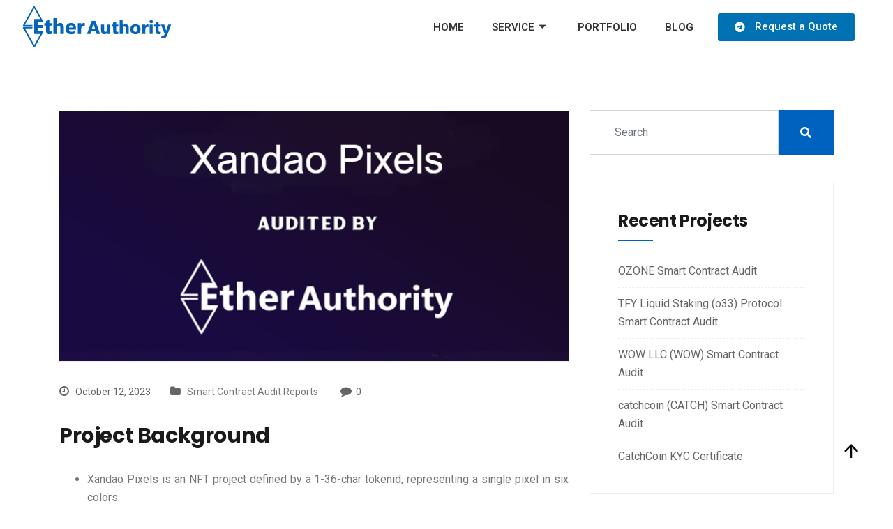

--- FILE ---
content_type: text/html; charset=UTF-8
request_url: https://etherauthority.io/xandao-pixels-smart-contract-audit/
body_size: 17661
content:
<!DOCTYPE html>
<html lang="en-US">
<head>
	<meta charset="UTF-8">
	<meta name="viewport" content="width=device-width, initial-scale=1.0"/>
		<link href="https://fonts.googleapis.com/css?family=Roboto%3A%2C400%2C700%2C900%7CPoppins%3A100%2C%2C400%2C700%2C900" rel="stylesheet"><meta name='robots' content='index, follow, max-image-preview:large, max-snippet:-1, max-video-preview:-1' />

	<!-- This site is optimized with the Yoast SEO plugin v19.13 - https://yoast.com/wordpress/plugins/seo/ -->
	<title>Xandao Pixels Smart Contract Audit - EtherAuthority</title>
	<link rel="canonical" href="https://etherauthority.io/xandao-pixels-smart-contract-audit/" />
	<meta property="og:locale" content="en_US" />
	<meta property="og:type" content="article" />
	<meta property="og:title" content="Xandao Pixels Smart Contract Audit - EtherAuthority" />
	<meta property="og:description" content="Project Background Xandao Pixels is an NFT project defined by a 1-36-char tokenid, representing a single pixel in six colors. Each piece is on an oblique 6&#215;6 canvas, rendered on a chain as a svg. The creator is permanently recorded on the chain, with a self-declared description. The aesthetic traits are derived from the token [&hellip;]" />
	<meta property="og:url" content="https://etherauthority.io/xandao-pixels-smart-contract-audit/" />
	<meta property="og:site_name" content="A Leader in Smart Contract Audits and Blockchain Services | EtherAuthority" />
	<meta property="article:published_time" content="2023-10-12T08:06:16+00:00" />
	<meta property="article:modified_time" content="2024-06-12T05:29:46+00:00" />
	<meta property="og:image" content="http://etherauthority.io/wp-content/uploads/2023/10/Xandao-Pixels-1.png" />
	<meta property="og:image:width" content="778" />
	<meta property="og:image:height" content="371" />
	<meta property="og:image:type" content="image/png" />
	<meta name="author" content="Bhavana Baria" />
	<meta name="twitter:card" content="summary_large_image" />
	<meta name="twitter:label1" content="Written by" />
	<meta name="twitter:data1" content="Bhavana Baria" />
	<meta name="twitter:label2" content="Est. reading time" />
	<meta name="twitter:data2" content="2 minutes" />
	<script type="application/ld+json" class="yoast-schema-graph">{"@context":"https://schema.org","@graph":[{"@type":"Article","@id":"https://etherauthority.io/xandao-pixels-smart-contract-audit/#article","isPartOf":{"@id":"https://etherauthority.io/xandao-pixels-smart-contract-audit/"},"author":{"name":"Bhavana Baria","@id":"https://etherauthority.io/#/schema/person/5571ef276d88ddaa8db06a6990d033b1"},"headline":"Xandao Pixels Smart Contract Audit","datePublished":"2023-10-12T08:06:16+00:00","dateModified":"2024-06-12T05:29:46+00:00","mainEntityOfPage":{"@id":"https://etherauthority.io/xandao-pixels-smart-contract-audit/"},"wordCount":213,"commentCount":0,"publisher":{"@id":"https://etherauthority.io/#organization"},"image":{"@id":"https://etherauthority.io/xandao-pixels-smart-contract-audit/#primaryimage"},"thumbnailUrl":"https://etherauthority.io/wp-content/uploads/2023/10/Xandao-Pixels-1.png","keywords":["etherauthority","smart contract audit","Xandao Pixels"],"articleSection":["Smart Contract Audit Reports"],"inLanguage":"en-US","potentialAction":[{"@type":"CommentAction","name":"Comment","target":["https://etherauthority.io/xandao-pixels-smart-contract-audit/#respond"]}]},{"@type":"WebPage","@id":"https://etherauthority.io/xandao-pixels-smart-contract-audit/","url":"https://etherauthority.io/xandao-pixels-smart-contract-audit/","name":"Xandao Pixels Smart Contract Audit - EtherAuthority","isPartOf":{"@id":"https://etherauthority.io/#website"},"primaryImageOfPage":{"@id":"https://etherauthority.io/xandao-pixels-smart-contract-audit/#primaryimage"},"image":{"@id":"https://etherauthority.io/xandao-pixels-smart-contract-audit/#primaryimage"},"thumbnailUrl":"https://etherauthority.io/wp-content/uploads/2023/10/Xandao-Pixels-1.png","datePublished":"2023-10-12T08:06:16+00:00","dateModified":"2024-06-12T05:29:46+00:00","breadcrumb":{"@id":"https://etherauthority.io/xandao-pixels-smart-contract-audit/#breadcrumb"},"inLanguage":"en-US","potentialAction":[{"@type":"ReadAction","target":["https://etherauthority.io/xandao-pixels-smart-contract-audit/"]}]},{"@type":"ImageObject","inLanguage":"en-US","@id":"https://etherauthority.io/xandao-pixels-smart-contract-audit/#primaryimage","url":"https://etherauthority.io/wp-content/uploads/2023/10/Xandao-Pixels-1.png","contentUrl":"https://etherauthority.io/wp-content/uploads/2023/10/Xandao-Pixels-1.png","width":778,"height":371},{"@type":"BreadcrumbList","@id":"https://etherauthority.io/xandao-pixels-smart-contract-audit/#breadcrumb","itemListElement":[{"@type":"ListItem","position":1,"name":"Home","item":"https://etherauthority.io/"},{"@type":"ListItem","position":2,"name":"Blog","item":"https://etherauthority.io/blog/"},{"@type":"ListItem","position":3,"name":"Xandao Pixels Smart Contract Audit"}]},{"@type":"WebSite","@id":"https://etherauthority.io/#website","url":"https://etherauthority.io/","name":"A Leader in Smart Contract Audits and Blockchain Services | EtherAuthority","description":"Discover EtherAuthority, the true leader in smart contract audits and blockchain services. Ensure your project&#039;s security and success with our expert solutions and innovative strategies.","publisher":{"@id":"https://etherauthority.io/#organization"},"potentialAction":[{"@type":"SearchAction","target":{"@type":"EntryPoint","urlTemplate":"https://etherauthority.io/?s={search_term_string}"},"query-input":"required name=search_term_string"}],"inLanguage":"en-US"},{"@type":"Organization","@id":"https://etherauthority.io/#organization","name":"A Leader in Smart Contract Audits and Blockchain Services | EtherAuthority","url":"https://etherauthority.io/","logo":{"@type":"ImageObject","inLanguage":"en-US","@id":"https://etherauthority.io/#/schema/logo/image/","url":"https://etherauthority.io/wp-content/uploads/2021/05/EtherAuthorityLogoDarkBlue.svg","contentUrl":"https://etherauthority.io/wp-content/uploads/2021/05/EtherAuthorityLogoDarkBlue.svg","caption":"A Leader in Smart Contract Audits and Blockchain Services | EtherAuthority"},"image":{"@id":"https://etherauthority.io/#/schema/logo/image/"}},{"@type":"Person","@id":"https://etherauthority.io/#/schema/person/5571ef276d88ddaa8db06a6990d033b1","name":"Bhavana Baria","image":{"@type":"ImageObject","inLanguage":"en-US","@id":"https://etherauthority.io/#/schema/person/image/","url":"https://secure.gravatar.com/avatar/3883a5a2abcc192b97db11087f0e8bb4?s=96&d=wp_user_avatar&r=g","contentUrl":"https://secure.gravatar.com/avatar/3883a5a2abcc192b97db11087f0e8bb4?s=96&d=wp_user_avatar&r=g","caption":"Bhavana Baria"},"url":"https://etherauthority.io/author/bhavnaea/"}]}</script>
	<!-- / Yoast SEO plugin. -->


<link rel='dns-prefetch' href='//www.googletagmanager.com' />
<link rel='dns-prefetch' href='//fonts.googleapis.com' />
<link rel="alternate" type="application/rss+xml" title="A Leader in Smart Contract Audits and Blockchain Services | EtherAuthority &raquo; Feed" href="https://etherauthority.io/feed/" />
<link rel="alternate" type="application/rss+xml" title="A Leader in Smart Contract Audits and Blockchain Services | EtherAuthority &raquo; Comments Feed" href="https://etherauthority.io/comments/feed/" />
<link rel="alternate" type="application/rss+xml" title="A Leader in Smart Contract Audits and Blockchain Services | EtherAuthority &raquo; Xandao Pixels Smart Contract Audit Comments Feed" href="https://etherauthority.io/xandao-pixels-smart-contract-audit/feed/" />
<script type="text/javascript">
window._wpemojiSettings = {"baseUrl":"https:\/\/s.w.org\/images\/core\/emoji\/14.0.0\/72x72\/","ext":".png","svgUrl":"https:\/\/s.w.org\/images\/core\/emoji\/14.0.0\/svg\/","svgExt":".svg","source":{"concatemoji":"https:\/\/etherauthority.io\/wp-includes\/js\/wp-emoji-release.min.js?ver=6.1.9"}};
/*! This file is auto-generated */
!function(e,a,t){var n,r,o,i=a.createElement("canvas"),p=i.getContext&&i.getContext("2d");function s(e,t){var a=String.fromCharCode,e=(p.clearRect(0,0,i.width,i.height),p.fillText(a.apply(this,e),0,0),i.toDataURL());return p.clearRect(0,0,i.width,i.height),p.fillText(a.apply(this,t),0,0),e===i.toDataURL()}function c(e){var t=a.createElement("script");t.src=e,t.defer=t.type="text/javascript",a.getElementsByTagName("head")[0].appendChild(t)}for(o=Array("flag","emoji"),t.supports={everything:!0,everythingExceptFlag:!0},r=0;r<o.length;r++)t.supports[o[r]]=function(e){if(p&&p.fillText)switch(p.textBaseline="top",p.font="600 32px Arial",e){case"flag":return s([127987,65039,8205,9895,65039],[127987,65039,8203,9895,65039])?!1:!s([55356,56826,55356,56819],[55356,56826,8203,55356,56819])&&!s([55356,57332,56128,56423,56128,56418,56128,56421,56128,56430,56128,56423,56128,56447],[55356,57332,8203,56128,56423,8203,56128,56418,8203,56128,56421,8203,56128,56430,8203,56128,56423,8203,56128,56447]);case"emoji":return!s([129777,127995,8205,129778,127999],[129777,127995,8203,129778,127999])}return!1}(o[r]),t.supports.everything=t.supports.everything&&t.supports[o[r]],"flag"!==o[r]&&(t.supports.everythingExceptFlag=t.supports.everythingExceptFlag&&t.supports[o[r]]);t.supports.everythingExceptFlag=t.supports.everythingExceptFlag&&!t.supports.flag,t.DOMReady=!1,t.readyCallback=function(){t.DOMReady=!0},t.supports.everything||(n=function(){t.readyCallback()},a.addEventListener?(a.addEventListener("DOMContentLoaded",n,!1),e.addEventListener("load",n,!1)):(e.attachEvent("onload",n),a.attachEvent("onreadystatechange",function(){"complete"===a.readyState&&t.readyCallback()})),(e=t.source||{}).concatemoji?c(e.concatemoji):e.wpemoji&&e.twemoji&&(c(e.twemoji),c(e.wpemoji)))}(window,document,window._wpemojiSettings);
</script>
<style type="text/css">
img.wp-smiley,
img.emoji {
	display: inline !important;
	border: none !important;
	box-shadow: none !important;
	height: 1em !important;
	width: 1em !important;
	margin: 0 0.07em !important;
	vertical-align: -0.1em !important;
	background: none !important;
	padding: 0 !important;
}
</style>
	<link rel="stylesheet" href="https://etherauthority.io/wp-content/cache/minify/3d3e6.css" media="all" />







<style id='wp-block-library-theme-inline-css' type='text/css'>
.wp-block-audio figcaption{color:#555;font-size:13px;text-align:center}.is-dark-theme .wp-block-audio figcaption{color:hsla(0,0%,100%,.65)}.wp-block-audio{margin:0 0 1em}.wp-block-code{border:1px solid #ccc;border-radius:4px;font-family:Menlo,Consolas,monaco,monospace;padding:.8em 1em}.wp-block-embed figcaption{color:#555;font-size:13px;text-align:center}.is-dark-theme .wp-block-embed figcaption{color:hsla(0,0%,100%,.65)}.wp-block-embed{margin:0 0 1em}.blocks-gallery-caption{color:#555;font-size:13px;text-align:center}.is-dark-theme .blocks-gallery-caption{color:hsla(0,0%,100%,.65)}.wp-block-image figcaption{color:#555;font-size:13px;text-align:center}.is-dark-theme .wp-block-image figcaption{color:hsla(0,0%,100%,.65)}.wp-block-image{margin:0 0 1em}.wp-block-pullquote{border-top:4px solid;border-bottom:4px solid;margin-bottom:1.75em;color:currentColor}.wp-block-pullquote__citation,.wp-block-pullquote cite,.wp-block-pullquote footer{color:currentColor;text-transform:uppercase;font-size:.8125em;font-style:normal}.wp-block-quote{border-left:.25em solid;margin:0 0 1.75em;padding-left:1em}.wp-block-quote cite,.wp-block-quote footer{color:currentColor;font-size:.8125em;position:relative;font-style:normal}.wp-block-quote.has-text-align-right{border-left:none;border-right:.25em solid;padding-left:0;padding-right:1em}.wp-block-quote.has-text-align-center{border:none;padding-left:0}.wp-block-quote.is-large,.wp-block-quote.is-style-large,.wp-block-quote.is-style-plain{border:none}.wp-block-search .wp-block-search__label{font-weight:700}.wp-block-search__button{border:1px solid #ccc;padding:.375em .625em}:where(.wp-block-group.has-background){padding:1.25em 2.375em}.wp-block-separator.has-css-opacity{opacity:.4}.wp-block-separator{border:none;border-bottom:2px solid;margin-left:auto;margin-right:auto}.wp-block-separator.has-alpha-channel-opacity{opacity:1}.wp-block-separator:not(.is-style-wide):not(.is-style-dots){width:100px}.wp-block-separator.has-background:not(.is-style-dots){border-bottom:none;height:1px}.wp-block-separator.has-background:not(.is-style-wide):not(.is-style-dots){height:2px}.wp-block-table{margin:"0 0 1em 0"}.wp-block-table thead{border-bottom:3px solid}.wp-block-table tfoot{border-top:3px solid}.wp-block-table td,.wp-block-table th{word-break:normal}.wp-block-table figcaption{color:#555;font-size:13px;text-align:center}.is-dark-theme .wp-block-table figcaption{color:hsla(0,0%,100%,.65)}.wp-block-video figcaption{color:#555;font-size:13px;text-align:center}.is-dark-theme .wp-block-video figcaption{color:hsla(0,0%,100%,.65)}.wp-block-video{margin:0 0 1em}.wp-block-template-part.has-background{padding:1.25em 2.375em;margin-top:0;margin-bottom:0}
</style>
<link rel="stylesheet" href="https://etherauthority.io/wp-content/cache/minify/ee92c.css" media="all" />

<style id='global-styles-inline-css' type='text/css'>
body{--wp--preset--color--black: #000000;--wp--preset--color--cyan-bluish-gray: #abb8c3;--wp--preset--color--white: #ffffff;--wp--preset--color--pale-pink: #f78da7;--wp--preset--color--vivid-red: #cf2e2e;--wp--preset--color--luminous-vivid-orange: #ff6900;--wp--preset--color--luminous-vivid-amber: #fcb900;--wp--preset--color--light-green-cyan: #7bdcb5;--wp--preset--color--vivid-green-cyan: #00d084;--wp--preset--color--pale-cyan-blue: #8ed1fc;--wp--preset--color--vivid-cyan-blue: #0693e3;--wp--preset--color--vivid-purple: #9b51e0;--wp--preset--gradient--vivid-cyan-blue-to-vivid-purple: linear-gradient(135deg,rgba(6,147,227,1) 0%,rgb(155,81,224) 100%);--wp--preset--gradient--light-green-cyan-to-vivid-green-cyan: linear-gradient(135deg,rgb(122,220,180) 0%,rgb(0,208,130) 100%);--wp--preset--gradient--luminous-vivid-amber-to-luminous-vivid-orange: linear-gradient(135deg,rgba(252,185,0,1) 0%,rgba(255,105,0,1) 100%);--wp--preset--gradient--luminous-vivid-orange-to-vivid-red: linear-gradient(135deg,rgba(255,105,0,1) 0%,rgb(207,46,46) 100%);--wp--preset--gradient--very-light-gray-to-cyan-bluish-gray: linear-gradient(135deg,rgb(238,238,238) 0%,rgb(169,184,195) 100%);--wp--preset--gradient--cool-to-warm-spectrum: linear-gradient(135deg,rgb(74,234,220) 0%,rgb(151,120,209) 20%,rgb(207,42,186) 40%,rgb(238,44,130) 60%,rgb(251,105,98) 80%,rgb(254,248,76) 100%);--wp--preset--gradient--blush-light-purple: linear-gradient(135deg,rgb(255,206,236) 0%,rgb(152,150,240) 100%);--wp--preset--gradient--blush-bordeaux: linear-gradient(135deg,rgb(254,205,165) 0%,rgb(254,45,45) 50%,rgb(107,0,62) 100%);--wp--preset--gradient--luminous-dusk: linear-gradient(135deg,rgb(255,203,112) 0%,rgb(199,81,192) 50%,rgb(65,88,208) 100%);--wp--preset--gradient--pale-ocean: linear-gradient(135deg,rgb(255,245,203) 0%,rgb(182,227,212) 50%,rgb(51,167,181) 100%);--wp--preset--gradient--electric-grass: linear-gradient(135deg,rgb(202,248,128) 0%,rgb(113,206,126) 100%);--wp--preset--gradient--midnight: linear-gradient(135deg,rgb(2,3,129) 0%,rgb(40,116,252) 100%);--wp--preset--duotone--dark-grayscale: url('#wp-duotone-dark-grayscale');--wp--preset--duotone--grayscale: url('#wp-duotone-grayscale');--wp--preset--duotone--purple-yellow: url('#wp-duotone-purple-yellow');--wp--preset--duotone--blue-red: url('#wp-duotone-blue-red');--wp--preset--duotone--midnight: url('#wp-duotone-midnight');--wp--preset--duotone--magenta-yellow: url('#wp-duotone-magenta-yellow');--wp--preset--duotone--purple-green: url('#wp-duotone-purple-green');--wp--preset--duotone--blue-orange: url('#wp-duotone-blue-orange');--wp--preset--font-size--small: 13px;--wp--preset--font-size--medium: 20px;--wp--preset--font-size--large: 36px;--wp--preset--font-size--x-large: 42px;--wp--preset--spacing--20: 0.44rem;--wp--preset--spacing--30: 0.67rem;--wp--preset--spacing--40: 1rem;--wp--preset--spacing--50: 1.5rem;--wp--preset--spacing--60: 2.25rem;--wp--preset--spacing--70: 3.38rem;--wp--preset--spacing--80: 5.06rem;}:where(.is-layout-flex){gap: 0.5em;}body .is-layout-flow > .alignleft{float: left;margin-inline-start: 0;margin-inline-end: 2em;}body .is-layout-flow > .alignright{float: right;margin-inline-start: 2em;margin-inline-end: 0;}body .is-layout-flow > .aligncenter{margin-left: auto !important;margin-right: auto !important;}body .is-layout-constrained > .alignleft{float: left;margin-inline-start: 0;margin-inline-end: 2em;}body .is-layout-constrained > .alignright{float: right;margin-inline-start: 2em;margin-inline-end: 0;}body .is-layout-constrained > .aligncenter{margin-left: auto !important;margin-right: auto !important;}body .is-layout-constrained > :where(:not(.alignleft):not(.alignright):not(.alignfull)){max-width: var(--wp--style--global--content-size);margin-left: auto !important;margin-right: auto !important;}body .is-layout-constrained > .alignwide{max-width: var(--wp--style--global--wide-size);}body .is-layout-flex{display: flex;}body .is-layout-flex{flex-wrap: wrap;align-items: center;}body .is-layout-flex > *{margin: 0;}:where(.wp-block-columns.is-layout-flex){gap: 2em;}.has-black-color{color: var(--wp--preset--color--black) !important;}.has-cyan-bluish-gray-color{color: var(--wp--preset--color--cyan-bluish-gray) !important;}.has-white-color{color: var(--wp--preset--color--white) !important;}.has-pale-pink-color{color: var(--wp--preset--color--pale-pink) !important;}.has-vivid-red-color{color: var(--wp--preset--color--vivid-red) !important;}.has-luminous-vivid-orange-color{color: var(--wp--preset--color--luminous-vivid-orange) !important;}.has-luminous-vivid-amber-color{color: var(--wp--preset--color--luminous-vivid-amber) !important;}.has-light-green-cyan-color{color: var(--wp--preset--color--light-green-cyan) !important;}.has-vivid-green-cyan-color{color: var(--wp--preset--color--vivid-green-cyan) !important;}.has-pale-cyan-blue-color{color: var(--wp--preset--color--pale-cyan-blue) !important;}.has-vivid-cyan-blue-color{color: var(--wp--preset--color--vivid-cyan-blue) !important;}.has-vivid-purple-color{color: var(--wp--preset--color--vivid-purple) !important;}.has-black-background-color{background-color: var(--wp--preset--color--black) !important;}.has-cyan-bluish-gray-background-color{background-color: var(--wp--preset--color--cyan-bluish-gray) !important;}.has-white-background-color{background-color: var(--wp--preset--color--white) !important;}.has-pale-pink-background-color{background-color: var(--wp--preset--color--pale-pink) !important;}.has-vivid-red-background-color{background-color: var(--wp--preset--color--vivid-red) !important;}.has-luminous-vivid-orange-background-color{background-color: var(--wp--preset--color--luminous-vivid-orange) !important;}.has-luminous-vivid-amber-background-color{background-color: var(--wp--preset--color--luminous-vivid-amber) !important;}.has-light-green-cyan-background-color{background-color: var(--wp--preset--color--light-green-cyan) !important;}.has-vivid-green-cyan-background-color{background-color: var(--wp--preset--color--vivid-green-cyan) !important;}.has-pale-cyan-blue-background-color{background-color: var(--wp--preset--color--pale-cyan-blue) !important;}.has-vivid-cyan-blue-background-color{background-color: var(--wp--preset--color--vivid-cyan-blue) !important;}.has-vivid-purple-background-color{background-color: var(--wp--preset--color--vivid-purple) !important;}.has-black-border-color{border-color: var(--wp--preset--color--black) !important;}.has-cyan-bluish-gray-border-color{border-color: var(--wp--preset--color--cyan-bluish-gray) !important;}.has-white-border-color{border-color: var(--wp--preset--color--white) !important;}.has-pale-pink-border-color{border-color: var(--wp--preset--color--pale-pink) !important;}.has-vivid-red-border-color{border-color: var(--wp--preset--color--vivid-red) !important;}.has-luminous-vivid-orange-border-color{border-color: var(--wp--preset--color--luminous-vivid-orange) !important;}.has-luminous-vivid-amber-border-color{border-color: var(--wp--preset--color--luminous-vivid-amber) !important;}.has-light-green-cyan-border-color{border-color: var(--wp--preset--color--light-green-cyan) !important;}.has-vivid-green-cyan-border-color{border-color: var(--wp--preset--color--vivid-green-cyan) !important;}.has-pale-cyan-blue-border-color{border-color: var(--wp--preset--color--pale-cyan-blue) !important;}.has-vivid-cyan-blue-border-color{border-color: var(--wp--preset--color--vivid-cyan-blue) !important;}.has-vivid-purple-border-color{border-color: var(--wp--preset--color--vivid-purple) !important;}.has-vivid-cyan-blue-to-vivid-purple-gradient-background{background: var(--wp--preset--gradient--vivid-cyan-blue-to-vivid-purple) !important;}.has-light-green-cyan-to-vivid-green-cyan-gradient-background{background: var(--wp--preset--gradient--light-green-cyan-to-vivid-green-cyan) !important;}.has-luminous-vivid-amber-to-luminous-vivid-orange-gradient-background{background: var(--wp--preset--gradient--luminous-vivid-amber-to-luminous-vivid-orange) !important;}.has-luminous-vivid-orange-to-vivid-red-gradient-background{background: var(--wp--preset--gradient--luminous-vivid-orange-to-vivid-red) !important;}.has-very-light-gray-to-cyan-bluish-gray-gradient-background{background: var(--wp--preset--gradient--very-light-gray-to-cyan-bluish-gray) !important;}.has-cool-to-warm-spectrum-gradient-background{background: var(--wp--preset--gradient--cool-to-warm-spectrum) !important;}.has-blush-light-purple-gradient-background{background: var(--wp--preset--gradient--blush-light-purple) !important;}.has-blush-bordeaux-gradient-background{background: var(--wp--preset--gradient--blush-bordeaux) !important;}.has-luminous-dusk-gradient-background{background: var(--wp--preset--gradient--luminous-dusk) !important;}.has-pale-ocean-gradient-background{background: var(--wp--preset--gradient--pale-ocean) !important;}.has-electric-grass-gradient-background{background: var(--wp--preset--gradient--electric-grass) !important;}.has-midnight-gradient-background{background: var(--wp--preset--gradient--midnight) !important;}.has-small-font-size{font-size: var(--wp--preset--font-size--small) !important;}.has-medium-font-size{font-size: var(--wp--preset--font-size--medium) !important;}.has-large-font-size{font-size: var(--wp--preset--font-size--large) !important;}.has-x-large-font-size{font-size: var(--wp--preset--font-size--x-large) !important;}
.wp-block-navigation a:where(:not(.wp-element-button)){color: inherit;}
:where(.wp-block-columns.is-layout-flex){gap: 2em;}
.wp-block-pullquote{font-size: 1.5em;line-height: 1.6;}
</style>
<link rel="stylesheet" href="https://etherauthority.io/wp-content/cache/minify/94baf.css" media="all" />






<link rel='stylesheet' id='fonts-css' href='https://fonts.googleapis.com/css?family=Poppins%3A300%2C400%2C500%2C600%2C700%26display%3Dswap%7CRoboto%3A300%2C400%2C500%2C700&#038;ver=3.2.4' type='text/css' media='all' />
<link rel="stylesheet" href="https://etherauthority.io/wp-content/cache/minify/24c78.css" media="all" />








<style id='sassico-master-inline-css' type='text/css'>

        body{ font-family:"Roboto";line-height:26px;font-size:16px;font-weight:400; }

        h1{
            font-family:"Poppins";font-size:60px;font-weight:100;
        }
        h2{
            font-family:"Poppins";font-size:60px;font-weight:700;
        }
        h3{ 
            font-family:"Poppins";font-size:48px;font-weight:700; 
        }
        h4{ 
            font-family:"Poppins";font-size:36px;font-weight:700;
        }
        h5{ 
            font-family:"Poppins";font-size:30px;font-weight:700;
        }
        h6{ 
            font-family:"Poppins";font-size:24px;font-weight:700;
        }
        .entry-header .entry-title a:hover, 
        .sidebar ul li a:hover{
            color: #0062bf;
            transition: all ease 500ms;
        }
        .header ul.navbar-nav > li > a:hover,
         .header ul.navbar-nav > li > a.active,
         .header ul.navbar-nav > li > a:focus{
            color: #0062bf;
        }

         .entry-header .entry-title a,
         h1,h2,h3,h4,h5,h6,
         .post .entry-header .entry-title a{
            color: #1a1a1a;
            
        }
        
        ul.navbar-nav li .dropdown-menu li a:hover,
        .xs-service .xs-service-box .xs-service-box-info .xs-title a:hover,
        .recent-folio-menu ul li.active,
        .xs-footer .footer-left-widget ul li span,
        .xs-footer .footer-widget ul li a:hover,
        .copyright span a,
        .xs-latest-news .single-latest-news .single-news-content .ts-post-title a:hover,
        .xs-top-bar .top-bar .header-nav-right-info li i.fa,
        .xs-nav-classic .header-nav-right-info li i,
        .sidebar .widget .media-body .entry-title a:hover,
        .header ul.navbar-nav li .dropdown-menu li a:hover,
        .header ul.navbar-nav li .dropdown-menu li a.active,
        .btn:hover,
        .readmore-btn-area a,
        .post .entry-header .entry-title a:hover,
         .wp-block-quote:before
        .woocommerce ul.products li.product .price,.woocommerce ul.products li.product .woocommerce-loop-product__title:hover,
        .wp-block-quote:before{
           color: #0062bf;
        }

      
        .btn-primary,
        .recent-folio-menu ul li.active,
        .copyright .footer-social ul li a:hover,
        .testimonial-footer:after,
        .btn-border-dark:hover, 
        .ts-working-box:hover .working-icon-wrapper,
        .header ul.navbar-nav > li:hover > a:before, .header ul.navbar-nav > li.active > a:before,
        .blog-post-comment .comment-respond .comment-form .form-control:focus,
        .qutoe-form-inner.ts-qoute-form .form-control:focus{
           border-color: #0062bf;
        }
        .recent-folio-menu ul li.active:after,
        .ts-latest-news .single-latest-news{
           border-bottom-color: #0062bf;
        }
        .nav-classic .main-logo a:after{
           border-top-color: #0062bf;
        }
        .btn-primary:hover,
        .post .post-footer .readmore:hover,
        .input-group-btn.search-button:hover,
        .sidebar .widget.widget_search .input-group-btn:hover,
        .btn-comments.btn btn-primary,
        .search .page .post-footer .readmore:hover, .post .post-footer .readmore:hover, .sidebar .widget.widget_search .input-group-append:hover{
         background: #0f9bd8;
         border-color: #0f9bd8;
        }
        blockquote.wp-block-quote, .wp-block-quote, .wp-block-quote:not(.is-large):not(.is-style-large), .wp-block-pullquote blockquote,
         blockquote.wp-block-pullquote, .wp-block-quote.is-large, .wp-block-quote.is-style-large{
            border-left-color: #0062bf;
        }
         .entry-header .entry-title a:hover, .sidebar ul li a:hover{
            color: #0f9bd8;
         }
         .single-intro-text .count-number, .sticky.post .meta-featured-post,
        .sidebar .widget .widget-title:before, .pagination li.active a, .pagination li:hover a,
        .pagination li.active a:hover, .pagination li:hover a:hover,
        .sidebar .widget.widget_search .input-group-btn, .tag-lists a:hover, .tagcloud a:hover,
        .back_to_top, .ticket-btn.btn:hover,
        .navbar-container .navbar-light .navbar-nav > li > a:before,
        .nav-button,
        .btn-primary,
        .single-recent-work .link-more,
        .ts-team-slider .owl-nav .owl-prev:hover i, .ts-team-slider .owl-nav .owl-next:hover i,
              .ts-footer-info-box,
        .working-process-number,
        .copyright .footer-social ul li a:hover,
        .btn-border-dark:hover,
        .nav-classic .main-logo a:before,
        .btn,
        .main-logo,
        .hero-area.owl-carousel.owl-theme .owl-nav [class*=owl-]:hover,
        .post .post-footer .readmore,
        .post .post-media .video-link-btn a,
        .woocommerce ul.products li.product .button,.woocommerce ul.products li.product .added_to_cart, 
        .woocommerce nav.woocommerce-pagination ul li a:focus, .woocommerce nav.woocommerce-pagination ul li a:hover, 
        .woocommerce nav.woocommerce-pagination ul li span.current, .woocommerce #respond input#submit.alt, 
        .woocommerce a.button.alt, .woocommerce button.button.alt, .woocommerce input.button.alt, 
        .woocommerce ul.products li.product span.onsale, .woocommerce span.onsale,
        .sidebar .widget.widget_search .input-group-append, 
        .search-forms .input-group-append {
            background: #0062bf;
        }
        .post .post-footer .readmore,.sidebar .widget.widget_search .form-control:focus {
            border-color: #0062bf;
        }
        .owl-carousel.owl-loaded .owl-nav .owl-next.disabled, 
        .owl-carousel.owl-loaded .owl-nav .owl-prev.disabled,
        .xs-about-image-wrapper.owl-carousel.owl-theme .owl-nav [class*=owl-]:hover{
            background: #0062bf !important;

        }

        
        .woocommerce #respond input#submit.alt:hover, .woocommerce a.button.alt:hover, .woocommerce button.button.alt:hover, .woocommerce input.button.alt:hover {
            background-color: #0f9bd8;
       }
       .search .page .entry-header .entry-title a:hover, 
       .post .entry-header .entry-title a:hover,
       .meta-categories a:hover{
           color: #0062bf;
       }
        .ts-footer{
            padding-top:100px;
            padding-bottom:100px;
         }
      body{
         background-color: #ffffff;
         
      }
     
      .xs-footer{
          background-color: #142355;
          background-repeat:no-repeat;
          background-size: cover;
          background:#f2f2f2
          
      }

      .xs-footer-classic .widget-title,
      .footer-widget .widget-title,
      .xs-footer-classic h3,
      .xs-footer-classic h4,
      .xs-footer-classic .contact h3{
          color: #142355;
      }
      .xs-footer-classic .widget-title,
      .footer-widget .widget-title,
      .xs-footer-classic h3,
      .xs-footer-classic h4,
      .xs-footer-classic .contact h3{
          color: #142355;
      }
      .xs-footer-classic p,
      .xs-footer-classic .list-arrow li a,
      .xs-footer-classic .menu li a,
      .xs-footer-classic .service-time li,
      .xs-footer-classic .list-arrow li::before, 
      .xs-footer-classic .menu li::before{
        color: #666666;
      }
      
      .xs-footer a{
        color: #666666;
      }
     
      .copy-right {
         background: #142355;
      }
      .copy-right .copyright-text{
         color: #a5a5a5;
      }
      
</style>
<link rel="stylesheet" href="https://etherauthority.io/wp-content/cache/minify/bf31b.css" media="all" />



<link rel='stylesheet' id='google-fonts-1-css' href='https://fonts.googleapis.com/css?family=Roboto%3A100%2C100italic%2C200%2C200italic%2C300%2C300italic%2C400%2C400italic%2C500%2C500italic%2C600%2C600italic%2C700%2C700italic%2C800%2C800italic%2C900%2C900italic&#038;display=auto&#038;ver=6.1.9' type='text/css' media='all' />
<link rel="stylesheet" href="https://etherauthority.io/wp-content/cache/minify/326d7.css" media="all" />



<link rel="preconnect" href="https://fonts.gstatic.com/" crossorigin><script  src="https://etherauthority.io/wp-content/cache/minify/f37a5.js"></script>



<script type='text/javascript' id='xs_front_main_js-js-extra'>
/* <![CDATA[ */
var rest_config = {"rest_url":"https:\/\/etherauthority.io\/wp-json\/","nonce":"4d7e910178","insta_enabled":""};
/* ]]> */
</script>
<script  src="https://etherauthority.io/wp-content/cache/minify/9246d.js"></script>

<script type='text/javascript' id='xs_social_custom-js-extra'>
/* <![CDATA[ */
var rest_api_conf = {"siteurl":"http:\/\/etherauthority.io","nonce":"4d7e910178","root":"https:\/\/etherauthority.io\/wp-json\/"};
var wsluFrontObj = {"resturl":"https:\/\/etherauthority.io\/wp-json\/","rest_nonce":"4d7e910178"};
/* ]]> */
</script>
<script  src="https://etherauthority.io/wp-content/cache/minify/2f131.js"></script>



<!-- Google Analytics snippet added by Site Kit -->
<script type='text/javascript' src='https://www.googletagmanager.com/gtag/js?id=UA-153490912-1' id='google_gtagjs-js' async></script>
<script type='text/javascript' id='google_gtagjs-js-after'>
window.dataLayer = window.dataLayer || [];function gtag(){dataLayer.push(arguments);}
gtag('set', 'linker', {"domains":["etherauthority.io"]} );
gtag("js", new Date());
gtag("set", "developer_id.dZTNiMT", true);
gtag("config", "UA-153490912-1", {"anonymize_ip":true});
gtag("config", "G-3689LFSZCE");
</script>

<!-- End Google Analytics snippet added by Site Kit -->
<link rel="https://api.w.org/" href="https://etherauthority.io/wp-json/" /><link rel="alternate" type="application/json" href="https://etherauthority.io/wp-json/wp/v2/posts/15264" /><link rel="EditURI" type="application/rsd+xml" title="RSD" href="https://etherauthority.io/xmlrpc.php?rsd" />
<link rel="wlwmanifest" type="application/wlwmanifest+xml" href="https://etherauthority.io/wp-includes/wlwmanifest.xml" />
<meta name="generator" content="WordPress 6.1.9" />
<link rel='shortlink' href='https://etherauthority.io/?p=15264' />
<link rel="alternate" type="application/json+oembed" href="https://etherauthority.io/wp-json/oembed/1.0/embed?url=https%3A%2F%2Fetherauthority.io%2Fxandao-pixels-smart-contract-audit%2F" />
<link rel="alternate" type="text/xml+oembed" href="https://etherauthority.io/wp-json/oembed/1.0/embed?url=https%3A%2F%2Fetherauthority.io%2Fxandao-pixels-smart-contract-audit%2F&#038;format=xml" />
<meta name="generator" content="Site Kit by Google 1.90.1" /><script data-cfasync="false"> var dFlipLocation = "https://etherauthority.io/wp-content/plugins/3d-flipbook-dflip-lite/assets/"; var dFlipWPGlobal = {"text":{"toggleSound":"Turn on\/off Sound","toggleThumbnails":"Toggle Thumbnails","toggleOutline":"Toggle Outline\/Bookmark","previousPage":"Previous Page","nextPage":"Next Page","toggleFullscreen":"Toggle Fullscreen","zoomIn":"Zoom In","zoomOut":"Zoom Out","toggleHelp":"Toggle Help","singlePageMode":"Single Page Mode","doublePageMode":"Double Page Mode","downloadPDFFile":"Download PDF File","gotoFirstPage":"Goto First Page","gotoLastPage":"Goto Last Page","share":"Share","mailSubject":"I wanted you to see this FlipBook","mailBody":"Check out this site {{url}}","loading":"DearFlip: Loading "},"moreControls":"download,pageMode,startPage,endPage,sound","hideControls":"","scrollWheel":"true","backgroundColor":"#777","backgroundImage":"","height":"auto","paddingLeft":"20","paddingRight":"20","controlsPosition":"bottom","duration":800,"soundEnable":"true","enableDownload":"true","enableAnnotation":"false","enableAnalytics":"false","webgl":"true","hard":"none","maxTextureSize":"1600","rangeChunkSize":"524288","zoomRatio":1.5,"stiffness":3,"pageMode":"0","singlePageMode":"0","pageSize":"0","autoPlay":"false","autoPlayDuration":5000,"autoPlayStart":"false","linkTarget":"2","sharePrefix":"dearflip-"};</script>
			<script type="text/javascript">
				var elementskit_module_parallax_url = "https://etherauthority.io/wp-content/plugins/elementskit/modules/parallax/"
			</script>
		<link rel="icon" href="https://etherauthority.io/wp-content/uploads/2021/05/favicon.png" sizes="32x32" />
<link rel="icon" href="https://etherauthority.io/wp-content/uploads/2021/05/favicon.png" sizes="192x192" />
<link rel="apple-touch-icon" href="https://etherauthority.io/wp-content/uploads/2021/05/favicon.png" />
<meta name="msapplication-TileImage" content="https://etherauthority.io/wp-content/uploads/2021/05/favicon.png" />
		<style type="text/css" id="wp-custom-css">
			.sassico-working-step::before {
	    background: linear-gradient(0deg, #fbfcfd 30%, rgba(0, 212, 255, 0) 70%);
}
.elementskit-dropdown li:first-child {
    margin-top: 0px;
}
.elementskit-dropdown li:last-child {
    margin-bottom: 0px;
}

.xs_vertical_menu .elementskit-navbar-nav .elementskit-dropdown .elementskit-dropdown li {
	padding-left: 15px;
	padding-right: 15px;
}
.cart_totals  h2{
	font-size: 30px;
	padding: 20px 0
}
#order_review_heading{
	padding: 15px 0
}		</style>
		</head>
<body class="post-template-default single single-post postid-15264 single-format-standard wp-custom-logo sidebar-active elementor-default elementor-kit-6601">
<svg xmlns="http://www.w3.org/2000/svg" viewBox="0 0 0 0" width="0" height="0" focusable="false" role="none" style="visibility: hidden; position: absolute; left: -9999px; overflow: hidden;" ><defs><filter id="wp-duotone-dark-grayscale"><feColorMatrix color-interpolation-filters="sRGB" type="matrix" values=" .299 .587 .114 0 0 .299 .587 .114 0 0 .299 .587 .114 0 0 .299 .587 .114 0 0 " /><feComponentTransfer color-interpolation-filters="sRGB" ><feFuncR type="table" tableValues="0 0.49803921568627" /><feFuncG type="table" tableValues="0 0.49803921568627" /><feFuncB type="table" tableValues="0 0.49803921568627" /><feFuncA type="table" tableValues="1 1" /></feComponentTransfer><feComposite in2="SourceGraphic" operator="in" /></filter></defs></svg><svg xmlns="http://www.w3.org/2000/svg" viewBox="0 0 0 0" width="0" height="0" focusable="false" role="none" style="visibility: hidden; position: absolute; left: -9999px; overflow: hidden;" ><defs><filter id="wp-duotone-grayscale"><feColorMatrix color-interpolation-filters="sRGB" type="matrix" values=" .299 .587 .114 0 0 .299 .587 .114 0 0 .299 .587 .114 0 0 .299 .587 .114 0 0 " /><feComponentTransfer color-interpolation-filters="sRGB" ><feFuncR type="table" tableValues="0 1" /><feFuncG type="table" tableValues="0 1" /><feFuncB type="table" tableValues="0 1" /><feFuncA type="table" tableValues="1 1" /></feComponentTransfer><feComposite in2="SourceGraphic" operator="in" /></filter></defs></svg><svg xmlns="http://www.w3.org/2000/svg" viewBox="0 0 0 0" width="0" height="0" focusable="false" role="none" style="visibility: hidden; position: absolute; left: -9999px; overflow: hidden;" ><defs><filter id="wp-duotone-purple-yellow"><feColorMatrix color-interpolation-filters="sRGB" type="matrix" values=" .299 .587 .114 0 0 .299 .587 .114 0 0 .299 .587 .114 0 0 .299 .587 .114 0 0 " /><feComponentTransfer color-interpolation-filters="sRGB" ><feFuncR type="table" tableValues="0.54901960784314 0.98823529411765" /><feFuncG type="table" tableValues="0 1" /><feFuncB type="table" tableValues="0.71764705882353 0.25490196078431" /><feFuncA type="table" tableValues="1 1" /></feComponentTransfer><feComposite in2="SourceGraphic" operator="in" /></filter></defs></svg><svg xmlns="http://www.w3.org/2000/svg" viewBox="0 0 0 0" width="0" height="0" focusable="false" role="none" style="visibility: hidden; position: absolute; left: -9999px; overflow: hidden;" ><defs><filter id="wp-duotone-blue-red"><feColorMatrix color-interpolation-filters="sRGB" type="matrix" values=" .299 .587 .114 0 0 .299 .587 .114 0 0 .299 .587 .114 0 0 .299 .587 .114 0 0 " /><feComponentTransfer color-interpolation-filters="sRGB" ><feFuncR type="table" tableValues="0 1" /><feFuncG type="table" tableValues="0 0.27843137254902" /><feFuncB type="table" tableValues="0.5921568627451 0.27843137254902" /><feFuncA type="table" tableValues="1 1" /></feComponentTransfer><feComposite in2="SourceGraphic" operator="in" /></filter></defs></svg><svg xmlns="http://www.w3.org/2000/svg" viewBox="0 0 0 0" width="0" height="0" focusable="false" role="none" style="visibility: hidden; position: absolute; left: -9999px; overflow: hidden;" ><defs><filter id="wp-duotone-midnight"><feColorMatrix color-interpolation-filters="sRGB" type="matrix" values=" .299 .587 .114 0 0 .299 .587 .114 0 0 .299 .587 .114 0 0 .299 .587 .114 0 0 " /><feComponentTransfer color-interpolation-filters="sRGB" ><feFuncR type="table" tableValues="0 0" /><feFuncG type="table" tableValues="0 0.64705882352941" /><feFuncB type="table" tableValues="0 1" /><feFuncA type="table" tableValues="1 1" /></feComponentTransfer><feComposite in2="SourceGraphic" operator="in" /></filter></defs></svg><svg xmlns="http://www.w3.org/2000/svg" viewBox="0 0 0 0" width="0" height="0" focusable="false" role="none" style="visibility: hidden; position: absolute; left: -9999px; overflow: hidden;" ><defs><filter id="wp-duotone-magenta-yellow"><feColorMatrix color-interpolation-filters="sRGB" type="matrix" values=" .299 .587 .114 0 0 .299 .587 .114 0 0 .299 .587 .114 0 0 .299 .587 .114 0 0 " /><feComponentTransfer color-interpolation-filters="sRGB" ><feFuncR type="table" tableValues="0.78039215686275 1" /><feFuncG type="table" tableValues="0 0.94901960784314" /><feFuncB type="table" tableValues="0.35294117647059 0.47058823529412" /><feFuncA type="table" tableValues="1 1" /></feComponentTransfer><feComposite in2="SourceGraphic" operator="in" /></filter></defs></svg><svg xmlns="http://www.w3.org/2000/svg" viewBox="0 0 0 0" width="0" height="0" focusable="false" role="none" style="visibility: hidden; position: absolute; left: -9999px; overflow: hidden;" ><defs><filter id="wp-duotone-purple-green"><feColorMatrix color-interpolation-filters="sRGB" type="matrix" values=" .299 .587 .114 0 0 .299 .587 .114 0 0 .299 .587 .114 0 0 .299 .587 .114 0 0 " /><feComponentTransfer color-interpolation-filters="sRGB" ><feFuncR type="table" tableValues="0.65098039215686 0.40392156862745" /><feFuncG type="table" tableValues="0 1" /><feFuncB type="table" tableValues="0.44705882352941 0.4" /><feFuncA type="table" tableValues="1 1" /></feComponentTransfer><feComposite in2="SourceGraphic" operator="in" /></filter></defs></svg><svg xmlns="http://www.w3.org/2000/svg" viewBox="0 0 0 0" width="0" height="0" focusable="false" role="none" style="visibility: hidden; position: absolute; left: -9999px; overflow: hidden;" ><defs><filter id="wp-duotone-blue-orange"><feColorMatrix color-interpolation-filters="sRGB" type="matrix" values=" .299 .587 .114 0 0 .299 .587 .114 0 0 .299 .587 .114 0 0 .299 .587 .114 0 0 " /><feComponentTransfer color-interpolation-filters="sRGB" ><feFuncR type="table" tableValues="0.098039215686275 1" /><feFuncG type="table" tableValues="0 0.66274509803922" /><feFuncB type="table" tableValues="0.84705882352941 0.41960784313725" /><feFuncA type="table" tableValues="1 1" /></feComponentTransfer><feComposite in2="SourceGraphic" operator="in" /></filter></defs></svg><div class="xs_page_wrapper"><div class="ekit-template-content-markup ekit-template-content-header ekit-template-content-theme-support">
		<div data-elementor-type="wp-post" data-elementor-id="5799" class="elementor elementor-5799">
						<div class="elementor-inner">
				<div class="elementor-section-wrap">
									<section class="elementor-section elementor-top-section elementor-element elementor-element-92389cf elementor-section-full_width ekit-sticky--top elementor-section-height-default elementor-section-height-default" data-id="92389cf" data-element_type="section" data-settings="{&quot;background_background&quot;:&quot;classic&quot;,&quot;ekit_sticky&quot;:&quot;top&quot;,&quot;ekit_sticky_offset&quot;:{&quot;unit&quot;:&quot;px&quot;,&quot;size&quot;:0,&quot;sizes&quot;:[]},&quot;ekit_sticky_on&quot;:&quot;desktop_tablet_mobile&quot;,&quot;ekit_sticky_effect_offset&quot;:{&quot;unit&quot;:&quot;px&quot;,&quot;size&quot;:0,&quot;sizes&quot;:[]},&quot;ekit_has_onepagescroll_dot&quot;:&quot;yes&quot;}">
						<div class="elementor-container elementor-column-gap-default">
							<div class="elementor-row">
					<div class="elementor-column elementor-col-100 elementor-top-column elementor-element elementor-element-acc6737" data-id="acc6737" data-element_type="column">
			<div class="elementor-column-wrap elementor-element-populated">
							<div class="elementor-widget-wrap">
						<section class="elementor-section elementor-inner-section elementor-element elementor-element-a0156d3 elementor-section-full_width elementor-section-height-default elementor-section-height-default" data-id="a0156d3" data-element_type="section" data-settings="{&quot;ekit_has_onepagescroll_dot&quot;:&quot;yes&quot;}">
						<div class="elementor-container elementor-column-gap-default">
							<div class="elementor-row">
					<div class="elementor-column elementor-col-33 elementor-inner-column elementor-element elementor-element-db4e1da" data-id="db4e1da" data-element_type="column">
			<div class="elementor-column-wrap elementor-element-populated">
							<div class="elementor-widget-wrap">
						<div class="elementor-element elementor-element-3464549 elementor-widget elementor-widget-image" data-id="3464549" data-element_type="widget" data-settings="{&quot;ekit_we_effect_on&quot;:&quot;none&quot;}" data-widget_type="image.default">
				<div class="elementor-widget-container">
								<div class="elementor-image">
													<a href="/">
							<img width="1" height="1" src="https://etherauthority.io/wp-content/uploads/2021/05/EtherAuthorityLogoDarkBlue.svg" class="attachment-medium size-medium wp-image-6707" alt="" loading="lazy" />								</a>
														</div>
						</div>
				</div>
						</div>
					</div>
		</div>
				<div class="elementor-column elementor-col-33 elementor-inner-column elementor-element elementor-element-c721c25" data-id="c721c25" data-element_type="column">
			<div class="elementor-column-wrap elementor-element-populated">
							<div class="elementor-widget-wrap">
						<div class="elementor-element elementor-element-6574e52 elementor-widget elementor-widget-ekit-nav-menu" data-id="6574e52" data-element_type="widget" data-settings="{&quot;ekit_we_effect_on&quot;:&quot;none&quot;}" data-widget_type="ekit-nav-menu.default">
				<div class="elementor-widget-container">
			<div class="ekit-wid-con ekit_menu_responsive_tablet" data-hamburger-icon="" data-hamburger-icon-type="icon" data-responsive-breakpoint="1024">            <button class="elementskit-menu-hamburger elementskit-menu-toggler">
                                    <span class="elementskit-menu-hamburger-icon"></span><span class="elementskit-menu-hamburger-icon"></span><span class="elementskit-menu-hamburger-icon"></span>
                            </button>
            <div id="ekit-megamenu-single-page-menu" class="elementskit-menu-container elementskit-menu-offcanvas-elements elementskit-navbar-nav-default elementskit_fill_arrow ekit-nav-menu-one-page- ekit-nav-dropdown-hover"><ul id="menu-single-page-menu" class="elementskit-navbar-nav elementskit-menu-po-right submenu-click-on-icon"><li id="menu-item-5564" class="menu-item menu-item-type-custom menu-item-object-custom menu-item-5564 nav-item elementskit-mobile-builder-content" data-vertical-menu=750px><a href="/#home" class="ekit-menu-nav-link">Home</a></li>
<li id="menu-item-5563" class="menu-item menu-item-type-custom menu-item-object-custom menu-item-has-children menu-item-5563 nav-item elementskit-dropdown-has relative_position elementskit-dropdown-menu-default_width elementskit-mobile-builder-content" data-vertical-menu=750px><a href="/#service" class="ekit-menu-nav-link ekit-menu-dropdown-toggle">Service<i class="icon icon-down-arrow1 elementskit-submenu-indicator"></i></a>
<ul class="elementskit-dropdown elementskit-submenu-panel">
	<li id="menu-item-16194" class="menu-item menu-item-type-custom menu-item-object-custom menu-item-16194 nav-item elementskit-mobile-builder-content" data-vertical-menu=750px><a href="/smart-contract-audit/" class=" dropdown-item">Smart Contract Audit</a>	<li id="menu-item-14128" class="menu-item menu-item-type-post_type menu-item-object-page menu-item-14128 nav-item elementskit-mobile-builder-content" data-vertical-menu=750px><a href="https://etherauthority.io/smart-contract-development/" class=" dropdown-item">Smart Contract Development</a>	<li id="menu-item-16193" class="menu-item menu-item-type-custom menu-item-object-custom menu-item-16193 nav-item elementskit-mobile-builder-content" data-vertical-menu=750px><a href="/public-blockchain-development/" class=" dropdown-item">Public Blockchain Development</a>	<li id="menu-item-14127" class="menu-item menu-item-type-post_type menu-item-object-page menu-item-14127 nav-item elementskit-mobile-builder-content" data-vertical-menu=750px><a href="https://etherauthority.io/kyc/" class=" dropdown-item">KYC</a></ul>
</li>
<li id="menu-item-5562" class="menu-item menu-item-type-custom menu-item-object-custom menu-item-5562 nav-item elementskit-mobile-builder-content" data-vertical-menu=750px><a href="/portfolio" class="ekit-menu-nav-link">Portfolio</a></li>
<li id="menu-item-5627" class="menu-item menu-item-type-post_type menu-item-object-page current_page_parent menu-item-5627 nav-item elementskit-mobile-builder-content" data-vertical-menu=750px><a href="https://etherauthority.io/blog/" class="ekit-menu-nav-link">Blog</a></li>
</ul>
				<div class="elementskit-nav-identity-panel">
					<div class="elementskit-site-title">
						<a class="elementskit-nav-logo" href="https://etherauthority.io" target="_self" rel="">
                            <img src="https://etherauthority.io/wp-content/uploads/2021/05/EtherAuthorityLogoDarkBlue.svg" class="attachment-full size-full" alt="" decoding="async" loading="lazy" />
						</a> 
					</div>
					<button class="elementskit-menu-close elementskit-menu-toggler" type="button">X</button>
				</div>
			</div><div class="elementskit-menu-overlay elementskit-menu-offcanvas-elements elementskit-menu-toggler ekit-nav-menu--overlay"></div></div>		</div>
				</div>
						</div>
					</div>
		</div>
				<div class="elementor-column elementor-col-33 elementor-inner-column elementor-element elementor-element-47c0fdf" data-id="47c0fdf" data-element_type="column">
			<div class="elementor-column-wrap elementor-element-populated">
							<div class="elementor-widget-wrap">
						<div class="elementor-element elementor-element-45e5651 elementor-button-info elementor-align-left elementor-hidden-phone elementor-widget elementor-widget-button" data-id="45e5651" data-element_type="widget" data-settings="{&quot;_animation&quot;:&quot;none&quot;,&quot;ekit_we_effect_on&quot;:&quot;none&quot;}" data-widget_type="button.default">
				<div class="elementor-widget-container">
					<div class="elementor-button-wrapper">
			<a href="https://t.me/EtherAuthority" target="_blank" class="elementor-button-link elementor-button elementor-size-sm" role="button">
						<span class="elementor-button-content-wrapper">
							<span class="elementor-button-icon elementor-align-icon-left">
				<i aria-hidden="true" class="fab fa-telegram"></i>			</span>
						<span class="elementor-button-text">Request a Quote</span>
		</span>
					</a>
		</div>
				</div>
				</div>
						</div>
					</div>
		</div>
								</div>
					</div>
		</section>
						</div>
					</div>
		</div>
								</div>
					</div>
		</section>
									</div>
			</div>
					</div>
		</div>

<div id="main-content" class="main-container blog-single"  role="main">
    <div class="container">
        <div class="row">
                    <div class="col-lg-8 col-md-12">
									<article id="post-15264" class="post-content post-single post-15264 post type-post status-publish format-standard has-post-thumbnail hentry category-smart-contract-audit-reports tag-etherauthority tag-smart-contract-audit tag-xandao-pixels">
								<div class="post-media post-image">
		     <img class="img-fluid" src="https://etherauthority.io/wp-content/uploads/2023/10/Xandao-Pixels-1-750x371.png" alt=" Xandao Pixels Smart Contract Audit">
                     </div>
    
		<div class="post-body clearfix">

		<!-- Article header -->
		<header class="entry-header clearfix">
				<div class="post-meta">
		<span class="post-meta-date">
					<i class="fa fa-clock-o"></i>
						October 12, 2023</span><span class="meta-categories post-cat">
					<i class="fa fa-folder-o"></i>
						<a href="https://etherauthority.io/category/smart-contract-audit-reports/" rel="category tag">Smart Contract Audit Reports</a> 
					</span> <span class="post-comment"><i class="fa fa-comment-o"></i><a href="#" class="comments-link"></a>0</span>	</div>
		</header><!-- header end -->

		<!-- Article content -->
		<div class="entry-content clearfix">
			<h2>Project Background</h2>
<ul style="text-align: justify;">
<li aria-level="1">Xandao Pixels is an NFT project defined by a 1-36-char tokenid, representing a single pixel in six colors.</li>
<li aria-level="1">Each piece is on an oblique 6&#215;6 canvas, rendered on a chain as a svg.</li>
<li aria-level="1">The creator is permanently recorded on the chain, with a self-declared description.</li>
<li aria-level="1">The aesthetic traits are derived from the token id, and the price to mint depends on the token id length.</li>
<li aria-level="1">The price is a geometric progression, starting at 0.006 Eth for a 36-char token id and 6 Eth for a single char tokenid.</li>
<li aria-level="1">The Xandao Pixels contract inherits ERC721, ERC721Burnable, Ownable2Step,  Counters, Base64, Strings, SafeMath standard smart contracts from the OpenZeppelin library.</li>
<li aria-level="1">These OpenZeppelin contracts are considered community audited and time tested, and hence are not part of the audit scope.</li>
</ul>
<p>&nbsp;</p>
<h2 style="color: black;">Executive Audit Summary</h2>
<p><img decoding="async" src="https://etherauthority.io/wp-content/uploads/2023/02/lira-2.png" alt="" width="100%" /></p>
<ul style="text-align: justify;">
<li>According to the standard audit assessment, Customer`s solidity smart contracts are “Secured”. This token contract does contain owner control, which does not make it fully decentralized.</li>
<li>We used various tools like Slither, Solhint and Remix IDE. At the same time this finding is based on critical analysis of the manual audit.</li>
<li>We found 0 critical, 0 high, 0 medium and 3 low and 0 very low level issues.</li>
</ul>
<h2>Audit Report in PDF</h2>
<h2><a href="https://etherauthority.io/wp-content/uploads/2023/10/Xandao-Pixels.pdf" target="_blank" rel="noopener"><br />
</a><a href="https://etherauthority.io/wp-content/uploads/2023/10/Xandao-Pixels.pdf" target="_blank" rel="noopener"><img decoding="async" loading="lazy" class="alignnone" src="https://etherauthority.io/wp-content/uploads/2021/05/1200px-PDF_file_icon.svg.png" alt="pdf" width="60" height="74" /></a></h2>
<h2>Audit Report Flip book</h2>
<div class="_df_book df-lite" id="df_15262"  data-title="xandao-pixels-smart-contract" _slug="xandao-pixels-smart-contract" wpoptions="true" thumbtype="bg" ><p class="df-raw-loading">Please wait while flipbook is loading. For more related info, FAQs and issues please refer to <a href="https://wordpress.org/plugins/3d-flipbook-dflip-lite/#installation">DearFlip WordPress Flipbook Plugin Help</a> documentation.</p></div><script class="df-shortcode-script" type="application/javascript">window.option_df_15262 = {"outline":[],"forceFit":"true","autoEnableOutline":"false","autoEnableThumbnail":"false","overwritePDFOutline":"false","direction":"1","pageSize":"0","source":"http:\/\/etherauthority.io\/wp-content\/uploads\/2023\/10\/Xandao-Pixels.pdf","wpOptions":"true"}; if(window.DFLIP && window.DFLIP.parseBooks){window.DFLIP.parseBooks();}</script>
         <div class="post-footer clearfix">
            <div class="post-tag-container"><div class="tag-lists"><span>Tags: </span><a href="https://etherauthority.io/tag/etherauthority/" rel="tag">etherauthority</a> <a href="https://etherauthority.io/tag/smart-contract-audit/" rel="tag">smart contract audit</a> <a href="https://etherauthority.io/tag/xandao-pixels/" rel="tag">Xandao Pixels</a></div></div>         </div> <!-- .entry-footer -->
			
         		</div> <!-- end entry-content -->
   </div> <!-- end post-body -->
              </article>
             	
						<nav class="post-navigation clearfix">
		<div class="post-previous">
							<a href="https://etherauthority.io/alphaselephantcoin-token-smart-contract-audit/">
					<h3>AlphasElephantCoin Token Smart Contract Audit</h3>
					<span><i class="fa fa-long-arrow-left"></i>Previous post</span>
				</a>
					</div>
		<div class="post-next">
							<a href="https://etherauthority.io/legend-token-smart-contract-audit/">
					<h3>Legend Token Smart Contract Audit</h3>

					<span>Next post <i class="fa fa-long-arrow-right"></i></span>
				</a>
					</div>
	</nav>
                         <div class="row">
               <div class="col-lg-6">
            <div class="recent-project-wrapper">
               <div class="recent-project-img">
                  
                  <img class="img-responsive" src="https://etherauthority.io/wp-content/uploads/2025/11/ozone1.png" alt=" OZONE Smart Contract Audit ">
               </div>
               <!-- end recent-project-img -->
               <div class="recent-project-info">
                  <p class="project-title">November 12, 2025</p>
                  <h3 class="ts-title"><a href="https://etherauthority.io/ozone-smart-contract-audit/">OZONE Smart Contract Audit</a></h3>
               </div>
               <!-- end recent-project-info -->
            </div>
         </div>
            <div class="col-lg-6">
            <div class="recent-project-wrapper">
               <div class="recent-project-img">
                  
                  <img class="img-responsive" src="https://etherauthority.io/wp-content/uploads/2025/10/o33.png" alt=" TFY Liquid Staking (o33) Protocol Smart Contract Audit ">
               </div>
               <!-- end recent-project-img -->
               <div class="recent-project-info">
                  <p class="project-title">October 12, 2025</p>
                  <h3 class="ts-title"><a href="https://etherauthority.io/tfy-liquid-staking-o33-smart-contract-audit/">TFY Liquid Staking (o33) Protocol Smart Contract Audit</a></h3>
               </div>
               <!-- end recent-project-info -->
            </div>
         </div>
            <div class="col-lg-6">
            <div class="recent-project-wrapper">
               <div class="recent-project-img">
                  
                  <img class="img-responsive" src="https://etherauthority.io/wp-content/uploads/2025/02/WOW-LLC.png" alt=" WOW LLC (WOW) Smart Contract Audit ">
               </div>
               <!-- end recent-project-img -->
               <div class="recent-project-info">
                  <p class="project-title">February 18, 2025</p>
                  <h3 class="ts-title"><a href="https://etherauthority.io/wow-token-smart-contract-audit/">WOW LLC (WOW) Smart Contract Audit</a></h3>
               </div>
               <!-- end recent-project-info -->
            </div>
         </div>
      </div>
      
                 
               
<div id="comments" class="blog-post-comment">

	
		<div id="respond" class="comment-respond">
		<h3 id="reply-title" class="comment-reply-title">Leave a Reply <small><a rel="nofollow" id="cancel-comment-reply-link" href="/xandao-pixels-smart-contract-audit/#respond" style="display:none;">Cancel reply</a></small></h3><form action="https://etherauthority.io/wp-comments-post.php" method="post" id="commentform" class="comment-form"><p class="comment-notes"><span id="email-notes">Your email address will not be published.</span> <span class="required-field-message">Required fields are marked <span class="required">*</span></span></p><div class="comment-info row"><div class="col-md-6"><input placeholder="Enter Name" id="author" class="form-control" name="author" type="text" value="" size="30" aria-required='true' /></div><div class="col-md-6">
<input placeholder="Enter Email" id="email" name="email" class="form-control" type="email" value="" size="30" aria-required='true' /></div>
<div class="col-md-12"><input placeholder="Enter Website" id="url" name="url" class="form-control" type="url" value="" size="30" /></div></div>
<p class="comment-form-cookies-consent"><input id="wp-comment-cookies-consent" name="wp-comment-cookies-consent" type="checkbox" value="yes" /> <label for="wp-comment-cookies-consent">Save my name, email, and website in this browser for the next time I comment.</label></p>
<p class="aiowps-captcha hide-when-displaying-tfa-input"><label for="aiowps-captcha-answer">Please enter an answer in digits:</label><div class="aiowps-captcha-equation hide-when-displaying-tfa-input"><strong>3 &#43; two = <input type="hidden" name="aiowps-captcha-string-info" id="aiowps-captcha-string-info" value="itnzrtuk13" /><input type="hidden" name="aiowps-captcha-temp-string" id="aiowps-captcha-temp-string" value="1768899723" /><input type="text" size="2" id="aiowps-captcha-answer" name="aiowps-captcha-answer" value="" autocomplete="off" /></strong></div></p>
			<div class="row">
				<div class="col-md-12 ">
					<textarea class="form-control msg-box" placeholder="Enter Comments"  id="comment" name="comment" cols="45" rows="8" aria-required="true"></textarea>
				</div>
				<div class="clearfix"></div>
			</div>
		<p class="form-submit"><input name="submit" type="submit" id="submit" class="btn-comments btn btn-primary" value="Post Comment" /> <input type='hidden' name='comment_post_ID' value='15264' id='comment_post_ID' />
<input type='hidden' name='comment_parent' id='comment_parent' value='0' />
</p></form>	</div><!-- #respond -->
	
</div><!-- #comments -->
				            </div> <!-- .col-md-8 -->
            

   <div class="col-lg-4 col-md-12">
      <aside id="sidebar" class="sidebar" role="complementary">
         <div id="search-2" class="widget widget_search">
        <form  method="get" action="https://etherauthority.io/" class="sassico-serach xs-search-group">
            <div class="input-group">
                <input type="search" class="form-control" name="s" placeholder="Search" value="">
                <div class="input-group-append">
                    <button class="input-group-text search-button"><i class="fa fa-search"></i></button>
                </div>
            </div>
        </form></div>
		<div id="recent-posts-2" class="widget widget_recent_entries">
		<h5 class="widget-title">Recent Projects</h5>
		<ul>
											<li>
					<a href="https://etherauthority.io/ozone-smart-contract-audit/">OZONE Smart Contract Audit</a>
									</li>
											<li>
					<a href="https://etherauthority.io/tfy-liquid-staking-o33-smart-contract-audit/">TFY Liquid Staking (o33) Protocol Smart Contract Audit</a>
									</li>
											<li>
					<a href="https://etherauthority.io/wow-token-smart-contract-audit/">WOW LLC (WOW) Smart Contract Audit</a>
									</li>
											<li>
					<a href="https://etherauthority.io/catchcoin-catch-smart-contract-audit/">catchcoin (CATCH) Smart Contract Audit</a>
									</li>
											<li>
					<a href="https://etherauthority.io/catchcoin-kyc-certificate/">CatchCoin KYC Certificate</a>
									</li>
					</ul>

		</div><div id="categories-2" class="widget widget_categories"><h5 class="widget-title">Categories</h5>
			<ul>
					<li class="cat-item cat-item-231"><a href="https://etherauthority.io/category/blockchain-audit/">Blockchain Audit</a>
</li>
	<li class="cat-item cat-item-195"><a href="https://etherauthority.io/category/blockchain-security/">Blockchain Security</a>
</li>
	<li class="cat-item cat-item-315"><a href="https://etherauthority.io/category/blog/">Blog</a>
</li>
	<li class="cat-item cat-item-308"><a href="https://etherauthority.io/category/kyc/">KYC Projects</a>
</li>
	<li class="cat-item cat-item-36"><a href="https://etherauthority.io/category/smart-contract-audit/">Smart Contract Audit</a>
</li>
	<li class="cat-item cat-item-44"><a href="https://etherauthority.io/category/smart-contract-audit-reports/">Smart Contract Audit Reports</a>
</li>
	<li class="cat-item cat-item-1"><a href="https://etherauthority.io/category/uncategorized/">Uncategorized</a>
</li>
			</ul>

			</div>      </aside> <!-- #sidebar --> 
   </div><!-- Sidebar col end -->


         
        </div> <!-- .row -->
    </div> <!-- .container -->
</div> <!--#main-content -->
<div class="ekit-template-content-markup ekit-template-content-footer ekit-template-content-theme-support">
		<div data-elementor-type="wp-post" data-elementor-id="1970" class="elementor elementor-1970">
						<div class="elementor-inner">
				<div class="elementor-section-wrap">
									<section class="elementor-section elementor-top-section elementor-element elementor-element-dec54f6 elementor-section-full_width elementor-section-height-default elementor-section-height-default" data-id="dec54f6" data-element_type="section" data-settings="{&quot;background_background&quot;:&quot;classic&quot;,&quot;ekit_has_onepagescroll_dot&quot;:&quot;yes&quot;}">
						<div class="elementor-container elementor-column-gap-default">
							<div class="elementor-row">
					<div class="elementor-column elementor-col-100 elementor-top-column elementor-element elementor-element-0a8a791" data-id="0a8a791" data-element_type="column">
			<div class="elementor-column-wrap elementor-element-populated">
							<div class="elementor-widget-wrap">
						<div class="elementor-element elementor-element-2f1286e elementor-widget-divider--view-line elementor-widget elementor-widget-divider" data-id="2f1286e" data-element_type="widget" data-settings="{&quot;ekit_we_effect_on&quot;:&quot;none&quot;}" data-widget_type="divider.default">
				<div class="elementor-widget-container">
					<div class="elementor-divider">
			<span class="elementor-divider-separator">
						</span>
		</div>
				</div>
				</div>
				<section class="elementor-section elementor-inner-section elementor-element elementor-element-6c48997 elementor-section-boxed elementor-section-height-default elementor-section-height-default" data-id="6c48997" data-element_type="section" data-settings="{&quot;ekit_has_onepagescroll_dot&quot;:&quot;yes&quot;}">
						<div class="elementor-container elementor-column-gap-default">
							<div class="elementor-row">
					<div class="elementor-column elementor-col-25 elementor-inner-column elementor-element elementor-element-f766428" data-id="f766428" data-element_type="column">
			<div class="elementor-column-wrap elementor-element-populated">
							<div class="elementor-widget-wrap">
						<div class="elementor-element elementor-element-db7fb99 elementor-widget elementor-widget-image" data-id="db7fb99" data-element_type="widget" data-settings="{&quot;ekit_we_effect_on&quot;:&quot;none&quot;}" data-widget_type="image.default">
				<div class="elementor-widget-container">
								<div class="elementor-image">
													<a href="/sassico/sass-1/">
							<img width="217" height="65" src="https://etherauthority.io/wp-content/uploads/2019/10/logo-white.png" class="attachment-full size-full wp-image-6791" alt="" loading="lazy" />								</a>
														</div>
						</div>
				</div>
				<div class="elementor-element elementor-element-ff26f6b elementor-icon-list--layout-traditional elementor-list-item-link-full_width elementor-widget elementor-widget-icon-list" data-id="ff26f6b" data-element_type="widget" data-settings="{&quot;ekit_we_effect_on&quot;:&quot;none&quot;}" data-widget_type="icon-list.default">
				<div class="elementor-widget-container">
					<ul class="elementor-icon-list-items">
							<li class="elementor-icon-list-item">
											<span class="elementor-icon-list-icon">
							<svg xmlns="http://www.w3.org/2000/svg" id="Layer_1" data-name="Layer 1" viewBox="0 0 16 16.2"><title>map-pin</title><text transform="translate(0 15)" font-size="16" fill="#fff" font-family="elementskit"></text></svg>						</span>
										<span class="elementor-icon-list-text">210 BRTS Rd, Surat, Gujarat, INDIA - 395001 </span>
									</li>
								<li class="elementor-icon-list-item">
											<a href="/cdn-cgi/l/email-protection#81e2eeeff5e0e2f5c1e4f5e9e4f3e0f4f5e9eef3e8f5f8afe8ee">

												<span class="elementor-icon-list-icon">
							<i aria-hidden="true" class="icon icon-email"></i>						</span>
										<span class="elementor-icon-list-text"><span class="__cf_email__" data-cfemail="ccafa3a2b8adafb88ca9b8a4a9beadb9b8a4a3bea5b8b5e2a5a3">[email&#160;protected]</span></span>
											</a>
									</li>
						</ul>
				</div>
				</div>
				<div class="elementor-element elementor-element-2dc4d4f elementor-widget elementor-widget-elementskit-social-media" data-id="2dc4d4f" data-element_type="widget" data-settings="{&quot;ekit_we_effect_on&quot;:&quot;none&quot;}" data-widget_type="elementskit-social-media.default">
				<div class="elementor-widget-container">
			<div class="ekit-wid-con" >			 <ul class="ekit_social_media">
														<li class="elementor-repeater-item-597f6d9">
					    <a
						href="https://www.facebook.com/EtherAuthority" target="_blank" class="facebook" >
														
							<i aria-hidden="true" class="fasicon icon-facebook"></i>									
                                                                                                            </a>
                    </li>
                    														<li class="elementor-repeater-item-e10b752">
					    <a
						href="https://t.me/EtherAuthority" target="_blank" class="telegram" >
														
							<i aria-hidden="true" class="fab fa-telegram"></i>									
                                                                                                            </a>
                    </li>
                    														<li class="elementor-repeater-item-02ab6f7">
					    <a
						href="https://www.youtube.com/channel/UCOW2MNIhdrUsE_etsh9UpIQ" target="_blank" class="youtube" >
														
							<i aria-hidden="true" class="fab fa-youtube"></i>									
                                                                                                            </a>
                    </li>
                    														<li class="elementor-repeater-item-583ffb9">
					    <a
						href="https://github.com/EtherAuthority" target="_blank" class="github" >
														
							<i aria-hidden="true" class="fab fa-github"></i>									
                                                                                                            </a>
                    </li>
                    							</ul>
		</div>		</div>
				</div>
						</div>
					</div>
		</div>
				<div class="elementor-column elementor-col-25 elementor-inner-column elementor-element elementor-element-7f47499" data-id="7f47499" data-element_type="column">
			<div class="elementor-column-wrap elementor-element-populated">
							<div class="elementor-widget-wrap">
						<div class="elementor-element elementor-element-60fac7b elementor-widget elementor-widget-elementskit-heading" data-id="60fac7b" data-element_type="widget" data-settings="{&quot;ekit_we_effect_on&quot;:&quot;none&quot;}" data-widget_type="elementskit-heading.default">
				<div class="elementor-widget-container">
			<div class="ekit-wid-con" ><div class="ekit-heading elementskit-section-title-wraper text_left   ekit_heading_tablet-   ekit_heading_mobile-"><h2 class="ekit-heading--title elementskit-section-title ">Our Service</h2></div></div>		</div>
				</div>
				<div class="elementor-element elementor-element-66c706a elementor-widget elementor-widget-elementskit-page-list" data-id="66c706a" data-element_type="widget" data-settings="{&quot;ekit_we_effect_on&quot;:&quot;none&quot;}" data-widget_type="elementskit-page-list.default">
				<div class="elementor-widget-container">
			<div class="ekit-wid-con" >		<div class="elementor-icon-list-items ">
							<div class="elementor-icon-list-item   " >
					<a  target=_self rel=""  href="#" class="elementor-repeater-item-cfafd47 ekit_badge_left">
						<div class="ekit_page_list_content">
														<span class="elementor-icon-list-text">
								<span class="ekit_page_list_title_title">Security Consultation</span>
															</span>
						</div>
											</a>
				</div>
								<div class="elementor-icon-list-item   " >
					<a  target=_blank rel=""  href="#" class="elementor-repeater-item-b2ab4bc ekit_badge_left">
						<div class="ekit_page_list_content">
														<span class="elementor-icon-list-text">
								<span class="ekit_page_list_title_title">Standard Audit</span>
															</span>
						</div>
											</a>
				</div>
								<div class="elementor-icon-list-item   " >
					<a  target=_blank rel=""  href="#" class="elementor-repeater-item-c199b24 ekit_badge_left">
						<div class="ekit_page_list_content">
														<span class="elementor-icon-list-text">
								<span class="ekit_page_list_title_title">Intensive Audit</span>
															</span>
						</div>
												    <span class="ekit_menu_label">
                                Recommended						    </span>
											</a>
				</div>
						</div>
		</div>		</div>
				</div>
						</div>
					</div>
		</div>
				<div class="elementor-column elementor-col-25 elementor-inner-column elementor-element elementor-element-6ebc2a8" data-id="6ebc2a8" data-element_type="column">
			<div class="elementor-column-wrap elementor-element-populated">
							<div class="elementor-widget-wrap">
						<div class="elementor-element elementor-element-627a369 elementor-widget elementor-widget-elementskit-heading" data-id="627a369" data-element_type="widget" data-settings="{&quot;ekit_we_effect_on&quot;:&quot;none&quot;}" data-widget_type="elementskit-heading.default">
				<div class="elementor-widget-container">
			<div class="ekit-wid-con" ><div class="ekit-heading elementskit-section-title-wraper text_left   ekit_heading_tablet-   ekit_heading_mobile-"><h2 class="ekit-heading--title elementskit-section-title ">Legal </h2></div></div>		</div>
				</div>
				<div class="elementor-element elementor-element-d110860 elementor-widget elementor-widget-elementskit-page-list" data-id="d110860" data-element_type="widget" data-settings="{&quot;ekit_we_effect_on&quot;:&quot;none&quot;}" data-widget_type="elementskit-page-list.default">
				<div class="elementor-widget-container">
			<div class="ekit-wid-con" >		<div class="elementor-icon-list-items ">
							<div class="elementor-icon-list-item   " >
					<a  target=_blank rel=""  href="https://etherauthority.io/privacy-policy/" class="elementor-repeater-item-cfafd47 ekit_badge_left">
						<div class="ekit_page_list_content">
														<span class="elementor-icon-list-text">
								<span class="ekit_page_list_title_title">Privacy Policy</span>
															</span>
						</div>
											</a>
				</div>
								<div class="elementor-icon-list-item   " >
					<a  target=_blank rel=""  href="https://etherauthority.io/terms-of-service/" class="elementor-repeater-item-b2ab4bc ekit_badge_left">
						<div class="ekit_page_list_content">
														<span class="elementor-icon-list-text">
								<span class="ekit_page_list_title_title">Terms of Service</span>
															</span>
						</div>
											</a>
				</div>
								<div class="elementor-icon-list-item   " >
					<a  target=_blank rel=""  href="https://etherauthority.io/disclaimers/" class="elementor-repeater-item-c199b24 ekit_badge_left">
						<div class="ekit_page_list_content">
														<span class="elementor-icon-list-text">
								<span class="ekit_page_list_title_title">Disclaimers</span>
															</span>
						</div>
											</a>
				</div>
						</div>
		</div>		</div>
				</div>
						</div>
					</div>
		</div>
				<div class="elementor-column elementor-col-25 elementor-inner-column elementor-element elementor-element-da32028" data-id="da32028" data-element_type="column">
			<div class="elementor-column-wrap elementor-element-populated">
							<div class="elementor-widget-wrap">
						<div class="elementor-element elementor-element-0e6707e elementor-widget elementor-widget-elementskit-heading" data-id="0e6707e" data-element_type="widget" data-settings="{&quot;ekit_we_effect_on&quot;:&quot;none&quot;}" data-widget_type="elementskit-heading.default">
				<div class="elementor-widget-container">
			<div class="ekit-wid-con" ><div class="ekit-heading elementskit-section-title-wraper text_left   ekit_heading_tablet-   ekit_heading_mobile-"><h2 class="ekit-heading--title elementskit-section-title ">Important Links</h2></div></div>		</div>
				</div>
				<div class="elementor-element elementor-element-ac5dc27 elementor-widget elementor-widget-elementskit-page-list" data-id="ac5dc27" data-element_type="widget" data-settings="{&quot;ekit_we_effect_on&quot;:&quot;none&quot;}" data-widget_type="elementskit-page-list.default">
				<div class="elementor-widget-container">
			<div class="ekit-wid-con" >		<div class="elementor-icon-list-items ">
							<div class="elementor-icon-list-item   " >
					<a  target=_blank rel=""  href="https://etherauthority.io/portfolio" class="elementor-repeater-item-cfafd47 ekit_badge_left">
						<div class="ekit_page_list_content">
														<span class="elementor-icon-list-text">
								<span class="ekit_page_list_title_title">Portfolio</span>
															</span>
						</div>
											</a>
				</div>
								<div class="elementor-icon-list-item   " >
					<a  target=_blank rel=""  href="https://etherauthority.io/blog" class="elementor-repeater-item-b2ab4bc ekit_badge_left">
						<div class="ekit_page_list_content">
														<span class="elementor-icon-list-text">
								<span class="ekit_page_list_title_title">Blog</span>
															</span>
						</div>
											</a>
				</div>
								<div class="elementor-icon-list-item   " >
					<a  target=_blank rel=""  href="https://www.youtube.com/channel/UCOW2MNIhdrUsE_etsh9UpIQ" class="elementor-repeater-item-c199b24 ekit_badge_left">
						<div class="ekit_page_list_content">
														<span class="elementor-icon-list-text">
								<span class="ekit_page_list_title_title">Videos</span>
															</span>
						</div>
											</a>
				</div>
						</div>
		</div>		</div>
				</div>
						</div>
					</div>
		</div>
								</div>
					</div>
		</section>
				<section class="elementor-section elementor-inner-section elementor-element elementor-element-17fd271 elementor-section-full_width elementor-section-height-default elementor-section-height-default" data-id="17fd271" data-element_type="section" data-settings="{&quot;ekit_has_onepagescroll_dot&quot;:&quot;yes&quot;}">
						<div class="elementor-container elementor-column-gap-default">
							<div class="elementor-row">
					<div class="elementor-column elementor-col-100 elementor-inner-column elementor-element elementor-element-d607ea6" data-id="d607ea6" data-element_type="column">
			<div class="elementor-column-wrap elementor-element-populated">
							<div class="elementor-widget-wrap">
						<div class="elementor-element elementor-element-eb268d9 elementor-widget__width-auto elementor-absolute elementor-widget elementor-widget-image" data-id="eb268d9" data-element_type="widget" data-settings="{&quot;ekit_we_effect_on&quot;:&quot;onscroll&quot;,&quot;ekit_we_scroll_animation_value&quot;:80,&quot;_position&quot;:&quot;absolute&quot;,&quot;ekit_we_on_test_mode&quot;:&quot;on&quot;,&quot;ekit_we_scroll_animation&quot;:&quot;translateY&quot;,&quot;ekit_we_scroll_smoothness&quot;:700,&quot;ekit_we_scroll_offsettop&quot;:0,&quot;ekit_we_scroll_offsetbottom&quot;:0}" data-widget_type="image.default">
				<div class="elementor-widget-container">
								<div class="elementor-image">
												<img width="237" height="474" src="https://etherauthority.io/wp-content/uploads/2019/10/footer-element-img.png" class="attachment-large size-large wp-image-4417" alt="" loading="lazy" srcset="https://etherauthority.io/wp-content/uploads/2019/10/footer-element-img.png 237w, https://etherauthority.io/wp-content/uploads/2019/10/footer-element-img-150x300.png 150w" sizes="(max-width: 237px) 100vw, 237px" />														</div>
						</div>
				</div>
						</div>
					</div>
		</div>
								</div>
					</div>
		</section>
						</div>
					</div>
		</div>
								</div>
					</div>
		</section>
				<section class="elementor-section elementor-top-section elementor-element elementor-element-228bda6 elementor-section-height-min-height elementor-section-boxed elementor-section-height-default elementor-section-items-middle" data-id="228bda6" data-element_type="section" data-settings="{&quot;background_background&quot;:&quot;classic&quot;,&quot;ekit_has_onepagescroll_dot&quot;:&quot;yes&quot;}">
						<div class="elementor-container elementor-column-gap-default">
							<div class="elementor-row">
					<div class="elementor-column elementor-col-100 elementor-top-column elementor-element elementor-element-05ebf63" data-id="05ebf63" data-element_type="column">
			<div class="elementor-column-wrap elementor-element-populated">
							<div class="elementor-widget-wrap">
						<section class="elementor-section elementor-inner-section elementor-element elementor-element-f591efa elementor-section-boxed elementor-section-height-default elementor-section-height-default" data-id="f591efa" data-element_type="section" data-settings="{&quot;ekit_has_onepagescroll_dot&quot;:&quot;yes&quot;}">
						<div class="elementor-container elementor-column-gap-default">
							<div class="elementor-row">
					<div class="elementor-column elementor-col-100 elementor-inner-column elementor-element elementor-element-8e3548b" data-id="8e3548b" data-element_type="column">
			<div class="elementor-column-wrap elementor-element-populated">
							<div class="elementor-widget-wrap">
						<div class="elementor-element elementor-element-cc30169 elementor-widget elementor-widget-elementskit-heading" data-id="cc30169" data-element_type="widget" data-settings="{&quot;ekit_we_effect_on&quot;:&quot;none&quot;}" data-widget_type="elementskit-heading.default">
				<div class="elementor-widget-container">
			<div class="ekit-wid-con" ><div class="ekit-heading elementskit-section-title-wraper text_center   ekit_heading_tablet-   ekit_heading_mobile-text_center"><p class="ekit-heading--title elementskit-section-title ">© 2018 onwards, <span>EtherAuthority</span>. All Rights Reserved.</p></div></div>		</div>
				</div>
						</div>
					</div>
		</div>
								</div>
					</div>
		</section>
						</div>
					</div>
		</div>
								</div>
					</div>
		</section>
				<section class="elementor-section elementor-top-section elementor-element elementor-element-4a045b4 elementor-section-boxed elementor-section-height-default elementor-section-height-default" data-id="4a045b4" data-element_type="section" data-settings="{&quot;ekit_has_onepagescroll_dot&quot;:&quot;yes&quot;}">
						<div class="elementor-container elementor-column-gap-default">
							<div class="elementor-row">
					<div class="elementor-column elementor-col-100 elementor-top-column elementor-element elementor-element-8e3a545" data-id="8e3a545" data-element_type="column">
			<div class="elementor-column-wrap elementor-element-populated">
							<div class="elementor-widget-wrap">
						<div class="elementor-element elementor-element-f212fa6 elementor-widget elementor-widget-sassico-back-to-top" data-id="f212fa6" data-element_type="widget" data-settings="{&quot;ekit_we_effect_on&quot;:&quot;none&quot;}" data-widget_type="sassico-back-to-top.default">
				<div class="elementor-widget-container">
			            <div class="sassico-back-to-top-wraper arrow_only">
                <p class="sassico-back-to-top">
                                            <img src="https://etherauthority.io/wp-content/uploads/2019/08/arrow.svg" alt="back to top image">
                                        </p>
            </div>
        		</div>
				</div>
						</div>
					</div>
		</div>
								</div>
					</div>
		</section>
									</div>
			</div>
					</div>
		</div>
</div><link rel="stylesheet" href="https://etherauthority.io/wp-content/cache/minify/aba0c.css" media="all" />




<link rel='stylesheet' id='google-fonts-2-css' href='https://fonts.googleapis.com/css?family=Roboto+Slab%3A100%2C100italic%2C200%2C200italic%2C300%2C300italic%2C400%2C400italic%2C500%2C500italic%2C600%2C600italic%2C700%2C700italic%2C800%2C800italic%2C900%2C900italic&#038;display=auto&#038;ver=6.1.9' type='text/css' media='all' />

<script data-cfasync="false" src="/cdn-cgi/scripts/5c5dd728/cloudflare-static/email-decode.min.js"></script><script  src="https://etherauthority.io/wp-content/cache/minify/73498.js"></script>

<script type='text/javascript' id='elementskit-framework-js-frontend-js-after'>
		var elementskit = {
			resturl: 'https://etherauthority.io/wp-json/elementskit/v1/',
		}

		
</script>
















<script  src="https://etherauthority.io/wp-content/cache/minify/9dec1.js"></script>

<script type='text/javascript' id='elementor-frontend-js-before'>
var elementorFrontendConfig = {"environmentMode":{"edit":false,"wpPreview":false,"isScriptDebug":false},"i18n":{"shareOnFacebook":"Share on Facebook","shareOnTwitter":"Share on Twitter","pinIt":"Pin it","download":"Download","downloadImage":"Download image","fullscreen":"Fullscreen","zoom":"Zoom","share":"Share","playVideo":"Play Video","previous":"Previous","next":"Next","close":"Close"},"is_rtl":false,"breakpoints":{"xs":0,"sm":480,"md":768,"lg":1025,"xl":1440,"xxl":1600},"responsive":{"breakpoints":{"mobile":{"label":"Mobile","value":767,"default_value":767,"direction":"max","is_enabled":true},"mobile_extra":{"label":"Mobile Extra","value":880,"default_value":880,"direction":"max","is_enabled":false},"tablet":{"label":"Tablet","value":1024,"default_value":1024,"direction":"max","is_enabled":true},"tablet_extra":{"label":"Tablet Extra","value":1200,"default_value":1200,"direction":"max","is_enabled":false},"laptop":{"label":"Laptop","value":1366,"default_value":1366,"direction":"max","is_enabled":false},"widescreen":{"label":"Widescreen","value":2400,"default_value":2400,"direction":"min","is_enabled":false}}},
"version":"3.9.2","is_static":false,"experimentalFeatures":{"e_import_export":true,"e_hidden_wordpress_widgets":true,"landing-pages":true,"elements-color-picker":true,"favorite-widgets":true,"admin-top-bar":true,"kit-elements-defaults":true},"urls":{"assets":"https:\/\/etherauthority.io\/wp-content\/plugins\/elementor\/assets\/"},"settings":{"page":[],"editorPreferences":[]},"kit":{"active_breakpoints":["viewport_mobile","viewport_tablet"],"global_image_lightbox":"yes","lightbox_enable_counter":"yes","lightbox_enable_fullscreen":"yes","lightbox_enable_zoom":"yes","lightbox_enable_share":"yes","lightbox_title_src":"title","lightbox_description_src":"description"},"post":{"id":15264,"title":"Xandao%20Pixels%20Smart%20Contract%20Audit%20-%20EtherAuthority","excerpt":"","featuredImage":"https:\/\/etherauthority.io\/wp-content\/uploads\/2023\/10\/Xandao-Pixels-1.png"}};
</script>

<script  src="https://etherauthority.io/wp-content/cache/minify/b0e15.js"></script>

<script type='text/javascript' id='elementskit-elementor-js-extra'>
/* <![CDATA[ */
var ekit_config = {"ajaxurl":"https:\/\/etherauthority.io\/wp-admin\/admin-ajax.php","nonce":"92faefe99f"};
/* ]]> */
</script>




<script  defer src="https://etherauthority.io/wp-content/cache/minify/707d4.js"></script>

<script  src="https://etherauthority.io/wp-content/cache/minify/544e7.js"></script>


<script defer src="https://static.cloudflareinsights.com/beacon.min.js/vcd15cbe7772f49c399c6a5babf22c1241717689176015" integrity="sha512-ZpsOmlRQV6y907TI0dKBHq9Md29nnaEIPlkf84rnaERnq6zvWvPUqr2ft8M1aS28oN72PdrCzSjY4U6VaAw1EQ==" data-cf-beacon='{"version":"2024.11.0","token":"b463f4e463ec463f88e457c6b6ccc4d7","r":1,"server_timing":{"name":{"cfCacheStatus":true,"cfEdge":true,"cfExtPri":true,"cfL4":true,"cfOrigin":true,"cfSpeedBrain":true},"location_startswith":null}}' crossorigin="anonymous"></script>
</body>
</html>

<!--
Performance optimized by W3 Total Cache. Learn more: https://www.boldgrid.com/w3-total-cache/

Page Caching using disk: enhanced 
Minified using disk

Served from: etherauthority.io @ 2026-01-20 09:02:04 by W3 Total Cache
-->

--- FILE ---
content_type: image/svg+xml
request_url: https://etherauthority.io/wp-content/uploads/2021/05/EtherAuthorityLogoDarkBlue.svg
body_size: 34199
content:
<svg xmlns="http://www.w3.org/2000/svg" xmlns:xlink="http://www.w3.org/1999/xlink" id="svg" width="400" height="119.59910913140313" viewBox="0, 0, 400,119.59910913140313"><g id="svgg"><path id="path0" d="M33.899 5.458 C 33.450 5.673,32.640 6.667,32.914 6.667 C 32.968 6.667,32.860 6.831,32.673 7.031 C 32.354 7.374,32.267 7.579,32.314 7.875 C 32.324 7.944,32.258 8.000,32.167 8.000 C 32.075 8.000,32.000 8.103,32.000 8.230 C 32.000 8.356,31.886 8.554,31.746 8.670 C 31.606 8.786,31.525 8.914,31.566 8.955 C 31.606 8.995,31.492 9.199,31.310 9.407 C 31.129 9.615,30.854 10.023,30.699 10.313 C 30.544 10.604,30.158 11.327,29.841 11.921 C 29.524 12.514,29.207 13.000,29.135 13.000 C 29.063 13.000,28.920 13.338,28.816 13.750 C 28.712 14.162,28.553 14.500,28.462 14.500 C 28.372 14.500,28.341 14.612,28.394 14.750 C 28.446 14.887,28.410 15.000,28.313 15.000 C 28.038 15.000,27.528 15.698,27.403 16.248 C 27.341 16.521,27.196 16.821,27.082 16.914 C 26.854 17.100,25.798 19.000,25.922 19.000 C 25.965 19.000,25.850 19.150,25.667 19.333 C 25.483 19.517,25.333 19.771,25.333 19.899 C 25.333 20.027,25.230 20.170,25.105 20.219 C 24.979 20.267,24.824 20.513,24.761 20.765 C 24.698 21.017,24.501 21.408,24.323 21.634 C 24.145 21.860,24.000 22.138,24.000 22.252 C 24.000 22.366,23.887 22.553,23.750 22.667 C 23.613 22.781,23.500 22.981,23.500 23.111 C 23.500 23.241,23.353 23.505,23.172 23.699 C 22.992 23.892,22.884 24.114,22.932 24.192 C 22.980 24.270,22.949 24.333,22.863 24.333 C 22.726 24.333,22.529 24.797,22.530 25.114 C 22.530 25.172,22.411 25.287,22.265 25.368 C 22.119 25.450,22.000 25.593,22.000 25.687 C 22.000 25.781,21.884 25.973,21.743 26.115 C 21.601 26.256,21.513 26.455,21.547 26.557 C 21.581 26.659,21.543 26.819,21.463 26.913 C 20.960 27.502,20.184 28.893,20.275 29.041 C 20.345 29.153,20.304 29.168,20.164 29.082 C 20.004 28.983,19.973 29.021,20.050 29.223 C 20.113 29.388,20.074 29.501,19.953 29.502 C 19.841 29.503,19.617 29.784,19.454 30.127 C 19.008 31.069,18.629 31.740,18.493 31.833 C 18.278 31.980,17.858 33.135,17.973 33.263 C 18.033 33.331,18.001 33.340,17.900 33.282 C 17.661 33.146,17.256 33.906,17.423 34.177 C 17.504 34.308,17.484 34.343,17.367 34.271 C 17.266 34.209,17.105 34.303,17.010 34.482 C 16.882 34.720,16.891 34.829,17.043 34.890 C 17.171 34.942,17.144 34.979,16.973 34.987 C 16.814 34.994,16.534 35.337,16.315 35.792 C 16.106 36.227,15.841 36.678,15.728 36.793 C 15.615 36.908,15.474 37.152,15.416 37.334 C 15.358 37.517,15.241 37.667,15.155 37.667 C 15.070 37.667,14.999 37.798,14.997 37.958 C 14.995 38.119,14.768 38.583,14.492 38.991 C 14.216 39.398,13.947 39.905,13.894 40.116 C 13.841 40.327,13.735 40.500,13.660 40.500 C 13.584 40.500,13.470 40.665,13.406 40.867 C 13.342 41.069,13.186 41.338,13.060 41.464 C 12.934 41.590,12.873 41.762,12.925 41.847 C 12.977 41.931,12.940 42.000,12.843 42.000 C 12.746 42.000,12.667 42.106,12.667 42.236 C 12.667 42.366,12.588 42.499,12.491 42.531 C 12.394 42.563,12.296 42.723,12.272 42.885 C 12.248 43.048,12.119 43.309,11.985 43.466 C 11.692 43.807,11.236 44.861,11.298 45.054 C 11.322 45.130,11.267 45.145,11.176 45.089 C 11.084 45.033,10.963 45.172,10.907 45.398 C 10.850 45.624,10.693 45.852,10.558 45.903 C 10.423 45.955,10.359 46.073,10.416 46.165 C 10.473 46.258,10.436 46.333,10.333 46.333 C 10.231 46.333,10.194 46.409,10.251 46.501 C 10.308 46.593,10.242 46.712,10.104 46.765 C 9.967 46.818,9.891 46.958,9.937 47.076 C 9.982 47.194,9.902 47.335,9.760 47.390 C 9.617 47.445,9.500 47.595,9.500 47.724 C 9.500 47.854,9.387 48.053,9.250 48.167 C 9.112 48.281,9.000 48.517,9.000 48.692 C 9.000 48.867,8.890 49.053,8.756 49.104 C 8.622 49.155,8.462 49.359,8.399 49.557 C 8.337 49.755,8.109 50.178,7.893 50.497 C 7.677 50.816,7.500 51.247,7.500 51.455 C 7.500 51.663,7.425 51.833,7.333 51.833 C 7.242 51.833,7.167 51.946,7.167 52.083 C 7.167 52.221,7.087 52.333,6.990 52.333 C 6.893 52.333,6.860 52.408,6.917 52.500 C 6.973 52.592,6.903 52.667,6.760 52.667 C 6.617 52.667,6.500 52.746,6.500 52.843 C 6.500 52.940,6.582 52.969,6.683 52.906 C 6.812 52.827,6.810 52.898,6.677 53.147 C 6.573 53.341,6.416 53.500,6.327 53.500 C 6.239 53.500,6.167 53.604,6.167 53.732 C 6.167 53.860,6.061 54.005,5.932 54.054 C 5.804 54.104,5.645 54.393,5.579 54.697 C 5.514 55.001,5.416 55.325,5.362 55.416 C 5.159 55.757,5.197 56.554,5.428 56.785 C 5.559 56.916,5.667 57.131,5.667 57.262 C 5.667 57.467,5.865 57.540,6.273 57.486 C 6.332 57.478,6.439 57.568,6.513 57.687 C 6.597 57.824,7.112 57.923,7.921 57.959 C 8.932 58.004,9.169 57.971,9.066 57.799 C 8.964 57.631,8.989 57.626,9.176 57.776 C 9.508 58.043,17.649 58.038,17.990 57.771 C 18.173 57.628,18.201 57.632,18.109 57.786 C 17.950 58.051,20.193 58.029,20.372 57.764 C 20.456 57.641,20.496 57.650,20.497 57.792 C 20.499 57.936,20.819 57.999,21.542 57.997 C 22.258 57.996,22.506 57.946,22.335 57.838 C 22.139 57.714,22.163 57.687,22.449 57.709 C 22.648 57.724,22.774 57.795,22.729 57.868 C 22.684 57.941,22.768 58.000,22.917 58.000 C 23.088 58.000,23.141 57.924,23.061 57.792 C 22.966 57.634,22.994 57.628,23.176 57.765 C 23.476 57.993,25.068 58.078,24.933 57.860 C 24.873 57.762,25.082 57.758,25.485 57.849 C 26.313 58.035,28.186 57.995,28.458 57.786 C 28.596 57.680,28.667 57.689,28.667 57.812 C 28.667 57.928,28.971 57.984,29.481 57.960 L 30.296 57.923 30.322 56.143 C 30.348 54.386,30.208 53.892,29.798 54.302 C 29.682 54.418,29.483 54.422,29.201 54.315 C 28.906 54.202,28.742 54.212,28.660 54.345 C 28.595 54.450,28.501 54.470,28.451 54.389 C 28.378 54.271,24.959 54.227,24.667 54.340 C 24.621 54.358,24.508 54.354,24.417 54.331 C 24.065 54.243,19.972 54.243,19.918 54.331 C 19.887 54.382,19.611 54.403,19.305 54.377 C 17.543 54.229,17.216 54.225,16.875 54.352 C 16.660 54.432,16.317 54.422,16.072 54.329 C 15.793 54.223,15.538 54.224,15.336 54.332 C 15.127 54.444,15.008 54.441,14.968 54.322 C 14.927 54.199,14.769 54.200,14.441 54.324 C 14.183 54.422,13.900 54.458,13.812 54.403 C 13.533 54.231,12.337 54.192,12.239 54.352 C 12.186 54.436,12.055 54.451,11.947 54.384 C 11.654 54.203,10.768 54.225,10.628 54.417 C 10.553 54.518,10.504 54.498,10.503 54.365 C 10.501 54.245,10.425 54.193,10.333 54.250 C 10.124 54.379,10.125 54.336,10.350 53.692 C 10.450 53.403,10.599 53.208,10.681 53.259 C 10.763 53.309,10.785 53.234,10.730 53.092 C 10.676 52.950,10.714 52.833,10.816 52.833 C 10.917 52.833,11.000 52.732,11.000 52.609 C 11.000 52.485,11.155 52.205,11.345 51.986 C 11.535 51.767,11.732 51.382,11.782 51.130 C 11.833 50.878,11.940 50.713,12.020 50.763 C 12.101 50.812,12.167 50.733,12.167 50.586 C 12.167 50.439,12.314 50.161,12.494 49.968 C 12.674 49.774,12.782 49.553,12.734 49.475 C 12.686 49.397,12.734 49.333,12.841 49.333 C 12.948 49.333,12.992 49.221,12.940 49.083 C 12.887 48.946,12.935 48.833,13.047 48.832 C 13.284 48.831,13.699 48.020,13.569 47.810 C 13.520 47.731,13.589 47.667,13.722 47.667 C 13.855 47.667,14.012 47.544,14.069 47.393 C 14.147 47.192,14.116 47.159,13.954 47.268 C 13.833 47.350,13.864 47.297,14.022 47.150 C 14.180 47.003,14.618 46.293,14.996 45.572 C 15.373 44.850,15.735 44.220,15.800 44.172 C 16.031 43.997,16.665 42.632,16.579 42.493 C 16.530 42.414,16.634 42.273,16.809 42.180 C 17.163 41.990,17.470 41.412,17.123 41.587 C 17.010 41.644,17.048 41.584,17.208 41.452 C 17.369 41.321,17.500 41.169,17.500 41.114 C 17.500 41.005,18.222 39.877,18.508 39.537 C 18.607 39.420,18.699 39.182,18.712 39.007 C 18.725 38.833,18.795 38.726,18.868 38.771 C 18.941 38.816,19.000 38.745,19.000 38.614 C 19.000 38.482,19.108 38.285,19.239 38.176 C 19.371 38.066,19.527 37.757,19.586 37.488 C 19.645 37.220,19.753 37.000,19.826 37.000 C 19.900 37.000,20.059 36.756,20.180 36.458 C 20.302 36.160,20.510 35.834,20.643 35.734 C 20.776 35.633,20.831 35.464,20.766 35.359 C 20.700 35.253,20.726 35.167,20.823 35.167 C 20.921 35.167,21.000 35.050,21.000 34.907 C 21.000 34.764,21.075 34.693,21.167 34.750 C 21.258 34.807,21.333 34.774,21.333 34.677 C 21.333 34.579,21.261 34.500,21.172 34.500 C 21.083 34.500,21.054 34.387,21.106 34.250 C 21.159 34.112,21.304 34.000,21.429 34.000 C 21.572 34.000,21.617 33.898,21.550 33.723 C 21.478 33.535,21.507 33.485,21.640 33.567 C 21.755 33.638,21.880 33.564,21.942 33.386 C 22.245 32.528,22.694 31.667,22.837 31.667 C 22.927 31.667,23.000 31.560,23.000 31.431 C 23.000 31.301,23.061 31.169,23.135 31.139 C 23.357 31.047,24.333 29.232,24.333 28.910 C 24.333 28.746,24.382 28.660,24.442 28.720 C 24.586 28.863,25.025 28.008,24.906 27.816 C 24.855 27.734,24.912 27.667,25.032 27.667 C 25.275 27.667,26.106 26.217,25.952 26.063 C 25.898 26.009,26.029 25.789,26.245 25.574 C 26.460 25.359,26.724 24.916,26.831 24.590 C 26.948 24.235,27.100 24.042,27.208 24.109 C 27.325 24.181,27.351 24.120,27.281 23.938 C 27.214 23.762,27.266 23.618,27.419 23.559 C 27.555 23.507,27.667 23.360,27.667 23.232 C 27.667 23.104,27.746 23.000,27.843 23.000 C 27.940 23.000,27.973 22.924,27.916 22.832 C 27.859 22.740,27.929 22.547,28.073 22.403 C 28.216 22.260,28.333 22.036,28.333 21.905 C 28.333 21.774,28.397 21.667,28.475 21.667 C 28.650 21.667,29.712 19.669,29.540 19.662 C 29.472 19.659,29.549 19.579,29.712 19.485 C 29.874 19.390,29.968 19.250,29.921 19.174 C 29.874 19.097,29.947 18.992,30.084 18.939 C 30.221 18.887,30.333 18.729,30.333 18.589 C 30.333 18.448,30.417 18.333,30.519 18.333 C 30.622 18.333,30.668 18.188,30.621 18.011 C 30.571 17.820,30.636 17.650,30.779 17.595 C 30.912 17.544,30.974 17.427,30.917 17.335 C 30.860 17.242,30.939 17.167,31.091 17.167 C 31.264 17.167,31.334 17.076,31.277 16.927 C 31.227 16.796,31.260 16.663,31.352 16.633 C 31.506 16.581,31.623 16.219,31.654 15.698 C 31.661 15.579,31.743 15.528,31.837 15.585 C 31.930 15.643,32.117 15.428,32.251 15.107 C 32.385 14.786,32.571 14.476,32.664 14.418 C 32.757 14.361,32.833 14.172,32.833 13.998 C 32.833 13.825,32.953 13.616,33.099 13.535 C 33.245 13.453,33.417 13.130,33.481 12.818 C 33.545 12.506,33.661 12.274,33.738 12.303 C 33.816 12.332,33.998 12.107,34.143 11.803 C 34.450 11.160,34.833 10.712,34.833 10.998 C 34.833 11.102,34.908 11.140,35.000 11.083 C 35.092 11.027,35.167 11.087,35.167 11.218 C 35.167 11.348,35.334 11.668,35.539 11.928 C 35.743 12.188,35.824 12.347,35.718 12.282 C 35.471 12.129,36.187 13.543,36.440 13.706 C 36.544 13.774,36.678 14.024,36.738 14.262 C 36.798 14.500,37.033 14.881,37.260 15.108 C 37.487 15.336,37.630 15.592,37.577 15.677 C 37.524 15.763,37.602 15.833,37.750 15.833 C 37.898 15.833,37.977 15.903,37.924 15.988 C 37.836 16.131,38.130 16.979,38.334 17.167 C 38.567 17.381,38.993 18.167,38.879 18.172 C 38.808 18.175,38.881 18.253,39.042 18.347 C 39.202 18.440,39.333 18.625,39.333 18.758 C 39.333 18.891,39.406 19.000,39.495 19.000 C 39.584 19.000,39.613 19.112,39.560 19.250 C 39.508 19.387,39.540 19.500,39.633 19.500 C 39.725 19.500,39.881 19.731,39.979 20.013 C 40.080 20.300,40.235 20.478,40.333 20.417 C 40.429 20.357,40.492 20.370,40.471 20.446 C 40.398 20.716,40.694 21.336,40.849 21.240 C 40.937 21.186,40.988 21.205,40.962 21.283 C 40.914 21.432,41.505 22.859,41.674 23.000 C 41.729 23.046,41.825 23.219,41.886 23.386 C 41.951 23.561,42.079 23.638,42.192 23.568 C 42.326 23.485,42.356 23.562,42.288 23.820 C 42.214 24.103,42.250 24.170,42.437 24.098 C 42.573 24.046,42.642 24.072,42.591 24.155 C 42.470 24.351,42.765 25.122,43.084 25.441 C 43.221 25.578,43.333 25.798,43.333 25.929 C 43.333 26.060,43.465 26.168,43.625 26.169 C 43.874 26.171,43.880 26.195,43.667 26.333 C 43.500 26.441,43.486 26.496,43.625 26.497 C 43.740 26.499,43.833 26.609,43.833 26.742 C 43.833 26.876,44.016 27.168,44.240 27.391 C 44.464 27.615,44.603 27.841,44.551 27.894 C 44.498 27.946,44.593 28.198,44.762 28.453 C 44.931 28.708,45.223 29.202,45.410 29.550 C 45.597 29.898,46.007 30.663,46.321 31.250 C 46.636 31.836,46.954 32.278,47.030 32.232 C 47.105 32.185,47.167 32.301,47.167 32.490 C 47.167 32.679,47.246 32.833,47.343 32.833 C 47.440 32.833,47.473 32.908,47.417 33.000 C 47.360 33.092,47.435 33.167,47.583 33.167 C 47.732 33.167,47.810 33.237,47.757 33.322 C 47.605 33.567,48.178 34.619,48.565 34.807 C 48.759 34.901,48.827 34.983,48.717 34.989 C 48.424 35.005,48.800 36.000,49.100 36.000 C 49.228 36.000,49.318 36.056,49.300 36.125 C 49.242 36.344,49.517 37.000,49.667 37.000 C 49.800 37.000,49.964 37.351,50.019 37.750 C 50.031 37.842,50.189 38.104,50.369 38.333 L 50.697 38.750 42.807 38.833 L 34.917 38.917 34.917 58.417 L 34.917 77.917 42.993 77.960 C 48.764 77.991,51.119 78.057,51.243 78.193 C 51.365 78.326,51.360 78.350,51.226 78.275 C 51.014 78.157,50.778 78.609,50.926 78.848 C 50.978 78.932,50.911 79.000,50.778 79.000 C 50.645 79.000,50.490 79.119,50.434 79.264 C 50.283 79.659,50.317 79.783,50.500 79.500 C 50.623 79.310,50.662 79.304,50.664 79.474 C 50.666 79.597,50.523 79.735,50.347 79.781 C 50.060 79.856,49.730 80.537,49.810 80.887 C 49.827 80.963,49.765 80.977,49.671 80.919 C 49.577 80.861,49.500 80.883,49.500 80.967 C 49.500 81.051,49.303 81.410,49.063 81.764 C 48.672 82.341,48.554 82.616,48.513 83.052 C 48.506 83.126,48.431 83.144,48.347 83.092 C 48.262 83.040,48.107 83.260,48.001 83.582 C 47.894 83.903,47.747 84.167,47.672 84.167 C 47.598 84.167,47.438 84.502,47.317 84.912 C 47.196 85.321,47.046 85.574,46.983 85.473 C 46.914 85.361,46.826 85.427,46.757 85.643 C 46.696 85.838,46.699 86.084,46.765 86.191 C 46.840 86.312,46.812 86.340,46.692 86.266 C 46.587 86.201,46.500 86.230,46.500 86.330 C 46.500 86.431,46.348 86.677,46.163 86.876 C 45.977 87.075,45.862 87.335,45.907 87.452 C 45.953 87.570,45.896 87.667,45.781 87.667 C 45.530 87.667,45.098 88.619,45.138 89.083 C 45.162 89.352,45.137 89.369,45.009 89.171 C 44.879 88.969,44.822 89.000,44.694 89.337 C 44.602 89.582,44.599 89.826,44.688 89.936 C 44.783 90.054,44.730 90.207,44.544 90.353 C 44.277 90.562,44.271 90.556,44.479 90.292 C 44.673 90.044,44.673 90.000,44.478 90.000 C 44.213 90.000,43.760 90.914,43.907 91.151 C 43.961 91.239,43.872 91.409,43.708 91.530 C 43.289 91.840,42.767 92.686,42.742 93.097 C 42.715 93.540,42.517 93.863,42.339 93.754 C 42.264 93.707,42.077 93.950,41.924 94.293 C 41.543 95.150,41.138 95.900,41.002 96.000 C 40.807 96.143,39.825 98.025,40.002 97.916 C 40.098 97.856,40.087 97.993,39.975 98.239 C 39.867 98.474,39.684 98.667,39.568 98.667 C 39.337 98.667,39.093 99.246,39.230 99.467 C 39.276 99.543,39.019 99.928,38.657 100.323 C 38.296 100.719,38.000 101.145,38.000 101.271 C 38.000 101.697,37.977 101.750,37.726 101.890 C 37.435 102.053,36.761 103.476,36.817 103.808 C 36.841 103.947,36.778 103.985,36.652 103.907 C 36.506 103.817,36.474 103.884,36.541 104.140 C 36.593 104.338,36.556 104.549,36.459 104.609 C 36.355 104.673,36.331 104.639,36.401 104.526 C 36.466 104.420,36.441 104.333,36.345 104.333 C 36.250 104.333,36.056 104.577,35.914 104.875 C 35.773 105.173,35.548 105.604,35.414 105.833 C 35.280 106.063,35.203 106.340,35.243 106.450 C 35.285 106.565,35.219 106.613,35.088 106.562 C 34.962 106.514,34.816 106.363,34.764 106.227 C 34.712 106.090,34.594 106.025,34.503 106.081 C 34.407 106.141,34.379 106.075,34.436 105.926 C 34.501 105.757,34.401 105.615,34.142 105.512 C 33.927 105.425,33.844 105.350,33.958 105.344 C 34.257 105.329,34.217 105.000,33.917 105.000 C 33.779 105.000,33.667 104.921,33.667 104.823 C 33.667 104.726,33.747 104.697,33.846 104.758 C 33.944 104.818,33.926 104.710,33.806 104.517 C 33.685 104.325,33.525 104.167,33.450 104.167 C 33.375 104.167,33.368 104.079,33.434 103.972 C 33.515 103.841,33.464 103.812,33.277 103.883 C 33.125 103.942,32.995 103.936,32.989 103.870 C 32.898 102.846,32.826 102.573,32.600 102.408 C 32.453 102.301,32.333 102.128,32.333 102.023 C 32.333 101.919,32.274 101.833,32.202 101.833 C 32.130 101.833,32.059 101.671,32.044 101.473 C 32.029 101.275,31.952 101.069,31.874 101.015 C 31.795 100.961,31.631 100.669,31.508 100.366 C 31.364 100.008,31.204 99.847,31.051 99.906 C 30.922 99.956,30.857 99.931,30.906 99.851 C 31.076 99.575,30.641 98.641,30.388 98.738 C 30.252 98.790,30.194 98.757,30.254 98.660 C 30.387 98.445,29.696 97.001,29.406 96.889 C 29.285 96.843,29.233 96.688,29.289 96.541 C 29.363 96.349,29.319 96.303,29.131 96.375 C 28.945 96.447,28.892 96.394,28.946 96.190 C 28.988 96.029,28.820 95.688,28.563 95.410 C 28.311 95.139,28.120 94.898,28.139 94.874 C 28.242 94.745,27.940 94.017,27.816 94.094 C 27.734 94.145,27.667 94.075,27.667 93.938 C 27.667 93.802,27.568 93.591,27.446 93.470 C 27.325 93.349,27.205 93.175,27.178 93.083 C 26.959 92.319,26.590 91.685,26.322 91.615 C 26.145 91.569,26.001 91.430,26.003 91.307 C 26.004 91.137,26.044 91.143,26.167 91.333 C 26.256 91.471,26.329 91.520,26.331 91.442 C 26.335 91.220,25.775 90.333,25.631 90.333 C 25.559 90.333,25.500 90.240,25.500 90.125 C 25.501 89.751,24.756 88.500,24.532 88.500 C 24.412 88.500,24.360 88.425,24.417 88.333 C 24.473 88.242,24.436 88.167,24.333 88.167 C 24.231 88.167,24.192 88.093,24.248 88.003 C 24.388 87.777,24.020 87.135,23.821 87.258 C 23.732 87.313,23.672 87.296,23.689 87.221 C 23.706 87.145,23.663 86.933,23.594 86.750 C 23.525 86.567,23.438 86.318,23.402 86.198 C 23.365 86.077,23.258 86.027,23.164 86.085 C 23.069 86.144,23.002 86.130,23.016 86.054 C 23.089 85.629,22.965 85.332,22.708 85.320 C 22.534 85.312,22.501 85.273,22.625 85.223 C 22.740 85.177,22.833 85.066,22.833 84.976 C 22.833 84.887,22.764 84.856,22.680 84.908 C 22.596 84.960,22.438 84.735,22.330 84.408 C 22.151 83.865,21.276 82.383,20.835 81.875 C 20.735 81.760,20.693 81.667,20.741 81.667 C 20.789 81.667,20.672 81.367,20.480 81.000 C 20.289 80.633,20.099 80.333,20.057 80.333 C 20.015 80.333,20.034 80.420,20.099 80.526 C 20.174 80.647,20.145 80.673,20.021 80.597 C 19.913 80.530,19.845 80.349,19.871 80.196 C 19.903 80.000,19.817 79.931,19.583 79.965 C 19.335 80.002,19.308 79.975,19.476 79.861 C 19.783 79.654,19.560 78.977,19.205 79.037 C 19.008 79.071,18.933 78.949,18.926 78.584 C 18.920 78.272,18.829 78.085,18.683 78.084 C 18.555 78.084,18.423 77.906,18.390 77.689 C 18.317 77.210,17.813 76.326,17.665 76.417 C 17.607 76.454,17.564 76.318,17.571 76.117 C 17.578 75.896,17.495 75.768,17.363 75.796 C 17.241 75.821,17.183 75.775,17.234 75.693 C 17.284 75.611,17.188 75.260,17.019 74.913 C 16.818 74.500,16.680 74.362,16.619 74.516 C 16.568 74.645,16.520 74.544,16.513 74.292 C 16.506 74.040,16.425 73.833,16.333 73.833 C 16.242 73.833,16.167 73.719,16.167 73.580 C 16.167 73.314,15.395 72.000,15.238 72.000 C 15.188 72.000,15.190 72.070,15.243 72.155 C 15.296 72.240,15.268 72.354,15.181 72.408 C 15.091 72.464,15.051 72.289,15.088 71.997 C 15.132 71.651,15.092 71.526,14.964 71.605 C 14.842 71.681,14.813 71.626,14.882 71.446 C 14.948 71.275,14.844 71.025,14.607 70.789 C 14.397 70.579,14.252 70.328,14.284 70.231 C 14.316 70.134,14.172 69.973,13.963 69.872 C 13.754 69.772,13.670 69.684,13.777 69.678 C 13.986 69.666,13.423 68.338,13.204 68.328 C 13.138 68.325,12.937 68.119,12.758 67.870 C 12.501 67.513,12.492 67.465,12.716 67.645 C 13.214 68.046,13.021 67.654,12.458 67.120 C 12.160 66.838,12.020 66.668,12.147 66.743 C 12.405 66.897,12.408 66.907,11.833 65.712 C 11.602 65.232,11.328 64.876,11.217 64.914 C 11.092 64.957,11.056 64.883,11.120 64.714 C 11.180 64.557,11.154 64.488,11.058 64.548 C 10.966 64.604,10.897 64.486,10.904 64.283 C 10.913 64.024,10.826 63.924,10.607 63.943 C 10.415 63.959,10.357 63.910,10.454 63.813 C 10.547 63.720,14.570 63.658,20.471 63.659 L 30.333 63.660 30.333 61.580 L 30.333 59.500 18.651 59.500 L 6.969 59.500 6.878 59.847 C 6.812 60.099,6.751 60.136,6.655 59.982 C 6.427 59.612,5.713 60.087,5.341 60.858 C 4.973 61.619,4.912 61.907,5.151 61.760 C 5.234 61.708,5.260 61.828,5.208 62.026 C 5.144 62.270,5.175 62.348,5.305 62.267 C 5.423 62.194,5.463 62.236,5.409 62.376 C 5.361 62.501,5.512 62.883,5.744 63.226 C 5.977 63.568,6.167 63.953,6.167 64.081 C 6.167 64.209,6.243 64.361,6.336 64.418 C 6.429 64.476,6.657 64.820,6.842 65.184 C 7.056 65.604,7.253 65.803,7.381 65.729 C 7.492 65.665,7.528 65.675,7.460 65.750 C 7.392 65.825,7.421 65.988,7.525 66.114 C 7.629 66.239,7.667 66.389,7.609 66.447 C 7.550 66.505,7.571 66.635,7.654 66.735 C 7.736 66.835,8.106 67.479,8.474 68.167 C 8.842 68.854,9.224 69.398,9.322 69.375 C 9.420 69.352,9.485 69.390,9.467 69.458 C 9.405 69.693,9.689 70.333,9.854 70.333 C 9.945 70.333,9.984 70.391,9.941 70.460 C 9.898 70.530,9.966 70.774,10.092 71.002 C 10.218 71.230,10.324 71.318,10.327 71.198 C 10.331 71.079,10.412 71.029,10.508 71.088 C 10.628 71.162,10.621 71.271,10.488 71.432 C 10.347 71.601,10.345 71.667,10.480 71.667 C 10.582 71.667,10.654 71.723,10.638 71.792 C 10.577 72.052,11.064 72.833,11.287 72.833 C 11.415 72.833,11.474 72.907,11.419 72.997 C 11.292 73.201,11.616 73.827,12.041 74.199 C 12.219 74.355,12.315 74.561,12.255 74.658 C 12.196 74.754,12.264 74.833,12.407 74.833 C 12.550 74.833,12.652 74.890,12.635 74.958 C 12.568 75.223,12.869 76.171,13.058 76.291 C 13.237 76.404,13.704 77.293,13.693 77.500 C 13.691 77.546,13.815 77.658,13.969 77.750 C 14.124 77.842,14.271 78.101,14.296 78.326 C 14.321 78.551,14.401 78.776,14.475 78.826 C 14.548 78.876,14.662 79.065,14.729 79.245 C 14.833 79.524,14.877 79.536,15.020 79.329 C 15.151 79.138,15.167 79.162,15.090 79.435 C 15.031 79.648,15.092 79.869,15.246 79.997 C 15.386 80.113,15.500 80.348,15.500 80.520 C 15.500 80.693,15.579 80.833,15.677 80.833 C 15.774 80.833,15.813 80.898,15.764 80.978 C 15.660 81.145,16.232 81.712,16.368 81.577 C 16.418 81.527,16.505 81.605,16.561 81.751 C 16.620 81.905,16.594 81.974,16.498 81.915 C 16.407 81.859,16.333 81.893,16.333 81.990 C 16.333 82.087,16.396 82.167,16.473 82.167 C 16.550 82.167,16.712 82.467,16.833 82.833 C 16.954 83.200,17.116 83.500,17.193 83.500 C 17.270 83.500,17.333 83.618,17.333 83.763 C 17.333 83.907,17.553 84.245,17.821 84.513 C 18.088 84.781,18.234 85.000,18.144 85.000 C 17.934 85.000,18.517 86.011,18.791 86.119 C 18.905 86.165,18.954 86.274,18.899 86.362 C 18.845 86.450,18.939 86.627,19.108 86.756 C 19.278 86.884,19.358 86.992,19.286 86.995 C 19.214 86.998,19.238 87.155,19.339 87.344 C 19.488 87.622,19.570 87.650,19.765 87.487 C 19.964 87.322,19.988 87.337,19.898 87.571 C 19.838 87.728,19.885 88.057,20.001 88.303 C 20.660 89.691,20.741 89.812,20.914 89.669 C 21.035 89.568,21.087 89.664,21.074 89.963 C 21.053 90.443,21.325 90.854,21.567 90.707 C 21.650 90.656,21.664 90.702,21.598 90.809 C 21.441 91.064,21.646 91.699,21.845 91.576 C 21.930 91.523,22.000 91.635,22.000 91.823 C 22.000 92.012,22.169 92.335,22.375 92.542 C 22.581 92.748,22.731 92.973,22.708 93.042 C 22.685 93.110,22.746 93.167,22.843 93.167 C 22.940 93.167,22.973 93.242,22.917 93.333 C 22.788 93.541,23.346 94.512,23.529 94.399 C 23.602 94.353,23.618 94.432,23.564 94.575 C 23.509 94.717,23.547 94.833,23.649 94.833 C 23.750 94.833,23.833 94.950,23.833 95.093 C 23.833 95.247,23.912 95.305,24.026 95.234 C 24.143 95.162,24.173 95.188,24.102 95.303 C 23.964 95.526,24.434 96.500,24.681 96.500 C 24.776 96.500,24.799 96.413,24.734 96.308 C 24.657 96.184,24.689 96.161,24.822 96.243 C 24.964 96.331,24.975 96.425,24.858 96.542 C 24.661 96.739,25.563 98.443,25.829 98.377 C 25.916 98.355,25.940 98.461,25.882 98.613 C 25.812 98.796,25.841 98.848,25.970 98.769 C 26.097 98.690,26.128 98.740,26.060 98.918 C 25.989 99.102,26.069 99.216,26.312 99.279 C 26.507 99.330,26.667 99.443,26.667 99.529 C 26.667 99.616,26.590 99.639,26.497 99.582 C 26.307 99.464,26.824 100.650,27.085 100.930 C 27.177 101.029,27.334 101.083,27.432 101.050 C 27.531 101.018,27.611 101.102,27.611 101.238 C 27.611 101.374,27.541 101.442,27.456 101.390 C 27.371 101.337,27.545 101.734,27.842 102.272 C 28.140 102.810,28.447 103.275,28.526 103.306 C 28.604 103.337,28.632 103.421,28.587 103.494 C 28.542 103.566,28.685 103.879,28.904 104.188 C 29.123 104.497,29.509 105.162,29.763 105.667 C 30.016 106.171,30.267 106.621,30.320 106.667 C 30.373 106.712,30.595 107.105,30.813 107.538 C 31.031 107.972,31.274 108.287,31.353 108.238 C 31.432 108.189,31.455 108.257,31.404 108.388 C 31.298 108.665,32.055 109.555,32.241 109.372 C 32.310 109.305,32.342 109.400,32.312 109.583 C 32.283 109.767,32.330 110.029,32.418 110.167 C 32.506 110.304,32.583 110.454,32.589 110.500 C 32.639 110.889,32.888 111.319,33.016 111.240 C 33.103 111.186,33.158 111.204,33.138 111.279 C 32.958 111.943,34.429 112.895,35.041 112.513 C 35.233 112.393,35.322 112.383,35.258 112.488 C 35.197 112.586,35.184 112.667,35.229 112.667 C 35.461 112.667,36.184 112.315,36.488 112.055 C 36.863 111.734,36.963 111.404,36.625 111.604 C 36.510 111.671,36.660 111.496,36.958 111.213 C 37.256 110.931,37.500 110.540,37.500 110.345 C 37.500 110.149,37.606 109.949,37.735 109.899 C 37.864 109.850,38.019 109.614,38.079 109.376 C 38.138 109.138,38.333 108.758,38.511 108.531 C 38.758 108.217,38.790 108.066,38.647 107.893 C 38.503 107.720,38.517 107.667,38.707 107.667 C 38.964 107.667,39.577 106.834,40.244 105.578 C 40.549 105.004,40.573 104.880,40.360 104.961 C 40.125 105.052,40.123 105.033,40.339 104.799 C 40.473 104.654,40.634 104.566,40.696 104.603 C 40.758 104.641,40.857 104.520,40.916 104.336 C 40.975 104.151,41.105 104.000,41.206 104.000 C 41.306 104.000,41.340 103.951,41.279 103.890 C 41.219 103.830,41.255 103.678,41.359 103.553 C 41.462 103.428,41.507 103.285,41.458 103.236 C 41.409 103.187,41.555 102.960,41.783 102.732 C 42.021 102.495,42.156 102.212,42.100 102.067 C 42.038 101.905,42.072 101.858,42.197 101.935 C 42.326 102.015,42.355 101.963,42.284 101.777 C 42.225 101.625,42.237 101.500,42.310 101.500 C 42.384 101.500,42.550 101.294,42.680 101.042 C 42.810 100.790,43.015 100.506,43.134 100.412 C 43.254 100.318,43.370 100.119,43.392 99.971 C 43.413 99.822,43.528 99.584,43.647 99.441 C 43.765 99.298,43.806 99.091,43.739 98.982 C 43.662 98.858,43.686 98.825,43.800 98.896 C 43.908 98.963,44.095 98.799,44.247 98.505 C 44.446 98.120,44.458 97.999,44.296 97.995 C 44.179 97.992,44.233 97.904,44.417 97.799 C 44.827 97.563,45.154 97.155,45.161 96.868 C 45.164 96.750,45.317 96.492,45.500 96.295 C 45.683 96.098,45.833 95.847,45.833 95.738 C 45.833 95.465,46.264 94.653,46.359 94.748 C 46.401 94.790,46.574 94.489,46.743 94.079 C 46.912 93.669,47.118 93.333,47.202 93.333 C 47.285 93.333,47.306 93.258,47.249 93.165 C 47.192 93.073,47.263 92.879,47.408 92.735 C 47.552 92.591,47.627 92.404,47.575 92.320 C 47.523 92.236,47.597 92.167,47.740 92.167 C 47.977 92.167,48.065 91.938,48.045 91.377 C 48.041 91.263,48.116 91.219,48.212 91.278 C 48.321 91.346,48.351 91.253,48.292 91.026 C 48.240 90.828,48.257 90.703,48.330 90.748 C 48.685 90.967,49.981 88.706,49.641 88.462 C 49.470 88.340,49.484 88.323,49.700 88.392 C 49.884 88.451,50.019 88.370,50.086 88.159 C 50.142 87.981,50.304 87.720,50.446 87.578 C 50.587 87.437,50.713 87.136,50.726 86.909 C 50.739 86.682,50.830 86.527,50.928 86.565 C 51.025 86.602,51.306 86.209,51.551 85.691 C 51.796 85.174,51.885 84.896,51.749 85.074 C 51.612 85.251,51.500 85.308,51.500 85.200 C 51.500 85.092,51.650 84.909,51.833 84.795 C 52.017 84.680,52.167 84.501,52.167 84.397 C 52.167 84.293,52.283 84.111,52.424 83.994 C 52.566 83.876,52.642 83.676,52.593 83.548 C 52.544 83.420,52.578 83.362,52.669 83.418 C 52.759 83.474,52.842 83.384,52.853 83.218 C 52.863 83.052,52.889 82.842,52.911 82.750 C 52.932 82.658,52.962 82.508,52.977 82.417 C 52.993 82.325,53.078 82.362,53.167 82.500 C 53.279 82.674,53.335 82.687,53.352 82.542 C 53.375 82.329,53.426 82.098,53.499 81.875 C 53.521 81.806,53.529 81.688,53.516 81.613 C 53.502 81.537,53.561 81.518,53.646 81.571 C 53.829 81.683,54.547 80.377,54.417 80.167 C 54.368 80.088,54.416 79.969,54.523 79.902 C 54.653 79.822,54.673 79.855,54.583 80.000 C 54.491 80.149,54.513 80.178,54.652 80.092 C 54.764 80.023,54.816 79.861,54.767 79.733 C 54.717 79.605,54.776 79.500,54.897 79.500 C 55.017 79.500,55.251 79.200,55.417 78.833 C 55.582 78.467,55.778 78.167,55.851 78.167 C 55.925 78.167,56.034 77.904,56.094 77.583 C 56.155 77.262,56.274 77.000,56.361 77.000 C 56.447 77.000,56.596 76.775,56.692 76.500 C 56.788 76.225,56.929 76.000,57.006 76.000 C 57.082 76.000,57.240 75.738,57.356 75.417 C 57.472 75.096,57.619 74.833,57.682 74.833 C 57.746 74.833,57.845 74.710,57.903 74.560 C 57.990 74.331,57.966 74.321,57.754 74.497 C 57.598 74.626,57.500 74.640,57.500 74.532 C 57.500 74.435,57.657 74.306,57.849 74.245 C 58.086 74.170,58.171 74.036,58.116 73.823 C 58.071 73.652,58.114 73.528,58.211 73.547 C 58.476 73.601,58.590 72.953,58.527 71.747 L 58.472 70.667 51.236 70.667 L 44.000 70.667 44.000 66.335 L 44.000 62.004 50.292 61.960 L 56.583 61.917 56.628 58.292 L 56.673 54.667 50.337 54.667 L 44.000 54.667 44.000 50.417 L 44.000 46.167 50.750 46.167 L 57.500 46.167 57.500 45.250 C 57.500 44.746,57.575 44.333,57.667 44.333 C 57.758 44.333,57.833 44.254,57.833 44.157 C 57.833 44.060,57.740 44.037,57.625 44.105 C 57.483 44.191,57.490 44.140,57.645 43.949 C 57.794 43.765,57.809 43.667,57.687 43.667 C 57.584 43.667,57.500 43.521,57.500 43.343 C 57.500 43.165,57.413 42.966,57.308 42.901 C 57.180 42.822,57.161 42.856,57.250 43.000 C 57.337 43.141,57.320 43.178,57.200 43.104 C 57.098 43.041,57.057 42.879,57.108 42.745 C 57.160 42.610,57.134 42.500,57.051 42.500 C 56.968 42.500,56.805 42.238,56.689 41.917 C 56.573 41.596,56.416 41.333,56.341 41.333 C 56.265 41.333,56.156 41.146,56.098 40.917 C 56.041 40.687,55.922 40.500,55.835 40.500 C 55.748 40.500,55.720 40.388,55.773 40.250 C 55.826 40.113,55.791 40.000,55.696 40.000 C 55.600 40.000,55.475 39.850,55.417 39.667 C 55.358 39.483,55.185 39.332,55.030 39.331 C 54.788 39.329,54.784 39.306,55.000 39.167 C 55.225 39.021,55.121 38.928,54.792 38.980 C 54.723 38.991,54.676 38.944,54.686 38.875 C 54.748 38.483,54.628 38.128,54.333 37.833 C 54.150 37.650,54.000 37.462,54.000 37.417 C 54.000 37.371,54.000 37.261,54.000 37.173 C 54.000 37.085,53.794 36.813,53.542 36.569 C 53.290 36.325,53.176 36.175,53.290 36.238 C 53.428 36.313,53.463 36.265,53.397 36.092 C 53.342 35.950,53.226 35.833,53.139 35.833 C 53.052 35.833,53.022 35.766,53.073 35.684 C 53.123 35.602,53.052 35.492,52.914 35.439 C 52.776 35.386,52.679 35.284,52.698 35.213 C 52.769 34.948,52.470 34.332,52.317 34.427 C 52.230 34.481,52.175 34.463,52.196 34.387 C 52.267 34.123,51.975 33.496,51.823 33.590 C 51.739 33.641,51.713 33.572,51.766 33.435 C 51.821 33.292,51.724 33.101,51.536 32.984 C 51.349 32.867,51.243 32.659,51.287 32.493 C 51.329 32.331,51.221 32.107,51.037 31.978 C 50.702 31.744,50.667 31.674,50.667 31.258 C 50.667 31.124,50.479 30.828,50.250 30.598 C 50.021 30.369,49.833 30.036,49.833 29.859 C 49.833 29.681,49.720 29.492,49.582 29.439 C 49.443 29.386,49.350 29.271,49.373 29.183 C 49.397 29.095,49.267 28.900,49.083 28.749 C 48.900 28.599,48.844 28.523,48.958 28.581 C 49.073 28.639,49.167 28.607,49.167 28.510 C 49.167 28.413,49.059 28.333,48.928 28.333 C 48.791 28.333,48.666 28.137,48.636 27.875 C 48.607 27.623,48.493 27.434,48.382 27.456 C 48.271 27.478,48.132 27.237,48.073 26.920 C 47.971 26.377,47.745 26.012,47.047 25.266 C 46.884 25.092,46.844 25.002,46.958 25.068 C 47.315 25.271,47.186 24.926,46.819 24.697 C 46.622 24.574,46.512 24.376,46.564 24.240 C 46.615 24.108,46.579 24.000,46.485 24.000 C 46.391 24.000,46.355 23.933,46.405 23.852 C 46.455 23.771,46.385 23.612,46.248 23.498 C 46.112 23.385,46.000 23.185,46.000 23.053 C 46.000 22.921,45.926 22.859,45.835 22.915 C 45.741 22.974,45.713 22.907,45.770 22.759 C 45.824 22.616,45.801 22.500,45.718 22.500 C 45.635 22.500,45.475 22.245,45.362 21.933 C 45.249 21.620,45.042 21.321,44.901 21.267 C 44.761 21.213,44.687 21.101,44.738 21.019 C 44.790 20.936,44.715 20.823,44.572 20.769 C 44.429 20.714,44.364 20.585,44.427 20.483 C 44.491 20.380,44.472 20.248,44.385 20.190 C 44.298 20.131,44.054 19.722,43.843 19.280 C 43.632 18.838,43.262 18.243,43.021 17.957 C 42.780 17.670,42.602 17.413,42.625 17.385 C 42.755 17.224,42.636 16.999,42.474 17.099 C 42.360 17.170,42.327 17.145,42.392 17.039 C 42.453 16.941,42.385 16.742,42.240 16.597 C 42.095 16.452,42.021 16.333,42.076 16.333 C 42.130 16.333,42.059 16.108,41.917 15.833 C 41.774 15.558,41.585 15.333,41.496 15.333 C 41.406 15.333,41.342 15.277,41.353 15.208 C 41.408 14.859,41.313 14.660,41.141 14.766 C 41.032 14.833,40.993 14.812,41.052 14.717 C 41.166 14.532,40.774 13.686,40.201 12.882 C 39.999 12.598,39.833 12.313,39.833 12.250 C 39.833 12.187,39.686 11.927,39.505 11.674 C 39.324 11.420,39.227 11.162,39.289 11.100 C 39.351 11.038,39.230 10.942,39.020 10.887 C 38.803 10.830,38.716 10.739,38.817 10.677 C 38.931 10.606,38.795 10.253,38.440 9.702 C 38.134 9.227,37.844 8.878,37.796 8.926 C 37.749 8.974,37.624 8.672,37.519 8.256 C 37.414 7.840,37.269 7.500,37.195 7.500 C 37.122 7.500,36.959 7.237,36.833 6.917 C 36.707 6.596,36.549 6.333,36.480 6.333 C 36.412 6.333,36.313 6.200,36.262 6.037 C 36.067 5.423,34.681 5.084,33.899 5.458 M85.167 57.336 L 85.167 78.005 89.625 77.961 L 94.083 77.917 94.127 70.011 C 94.161 63.797,94.125 62.077,93.960 61.972 C 93.822 61.884,93.815 61.838,93.939 61.836 C 94.186 61.833,94.348 61.001,94.102 60.997 C 93.968 60.996,93.969 60.961,94.104 60.872 C 94.207 60.805,94.348 60.489,94.418 60.169 C 94.487 59.850,94.655 59.418,94.791 59.211 C 94.927 59.003,94.989 58.833,94.929 58.833 C 94.869 58.833,94.971 58.672,95.154 58.475 C 95.338 58.278,95.442 58.034,95.384 57.933 C 95.327 57.832,95.337 57.801,95.407 57.864 C 95.476 57.926,95.753 57.753,96.021 57.479 C 96.289 57.204,96.750 56.897,97.046 56.796 C 97.342 56.695,97.633 56.538,97.693 56.447 C 97.870 56.178,100.728 56.266,100.561 56.535 C 100.493 56.647,100.723 56.698,101.096 56.656 C 101.149 56.650,101.383 56.856,101.616 57.114 C 101.849 57.372,101.988 57.490,101.926 57.375 C 101.864 57.260,101.857 57.167,101.911 57.167 C 101.964 57.167,102.080 57.354,102.167 57.583 C 102.254 57.813,102.458 58.001,102.621 58.003 C 102.873 58.005,102.880 58.029,102.667 58.169 C 102.487 58.287,102.471 58.368,102.609 58.458 C 102.714 58.527,102.854 58.940,102.919 59.375 C 102.984 59.810,103.086 60.167,103.144 60.167 C 103.202 60.167,103.228 64.179,103.202 69.083 L 103.153 78.000 107.746 78.000 L 112.338 78.000 112.330 69.083 C 112.325 63.453,112.263 60.167,112.161 60.167 C 112.073 60.167,112.000 60.087,112.000 59.990 C 112.000 59.893,112.085 59.866,112.189 59.931 C 112.327 60.016,112.343 59.826,112.248 59.232 C 112.176 58.784,112.130 58.229,112.145 58.000 C 112.161 57.771,112.102 57.433,112.015 57.250 C 111.928 57.067,111.809 56.559,111.751 56.122 C 111.693 55.685,111.586 55.364,111.513 55.408 C 111.441 55.453,111.417 55.305,111.460 55.078 C 111.506 54.839,111.461 54.667,111.353 54.667 C 111.250 54.667,111.167 54.517,111.167 54.333 C 111.167 54.150,111.084 54.000,110.982 54.000 C 110.881 54.000,110.839 53.893,110.889 53.762 C 110.939 53.631,110.880 53.441,110.758 53.340 C 110.636 53.239,110.445 52.936,110.333 52.667 C 110.222 52.398,109.989 52.133,109.815 52.078 C 109.642 52.023,109.500 51.870,109.500 51.739 C 109.500 51.607,109.439 51.500,109.365 51.500 C 109.291 51.500,109.085 51.382,108.907 51.238 C 108.729 51.093,108.677 51.023,108.792 51.081 C 108.906 51.139,109.000 51.146,109.000 51.097 C 109.000 51.049,108.767 50.888,108.482 50.741 C 108.102 50.544,107.998 50.532,108.092 50.695 C 108.163 50.817,108.040 50.757,107.819 50.561 C 107.286 50.090,106.361 49.630,106.176 49.744 C 106.095 49.794,105.997 49.741,105.959 49.626 C 105.820 49.210,99.129 49.392,98.833 49.821 C 98.729 49.972,98.126 50.229,97.958 50.193 C 97.890 50.179,97.832 50.298,97.831 50.458 C 97.829 50.708,97.805 50.714,97.667 50.500 C 97.559 50.333,97.504 50.319,97.503 50.458 C 97.501 50.573,97.388 50.667,97.250 50.667 C 97.112 50.667,97.000 50.734,97.000 50.817 C 97.000 50.899,96.733 51.125,96.407 51.317 C 96.081 51.509,95.861 51.744,95.919 51.838 C 95.977 51.931,95.963 51.994,95.887 51.978 C 95.619 51.918,95.167 52.206,95.167 52.436 C 95.167 52.565,95.010 52.800,94.818 52.960 C 94.626 53.119,94.405 53.400,94.328 53.583 C 94.249 53.770,94.183 50.126,94.177 45.292 L 94.167 36.667 89.667 36.667 L 85.167 36.667 85.167 57.336 M72.889 41.782 C 72.538 41.910,72.063 42.051,71.833 42.095 C 71.604 42.140,71.304 42.223,71.167 42.280 C 70.795 42.434,70.662 42.473,69.733 42.705 C 69.265 42.821,68.744 43.029,68.576 43.167 C 68.331 43.367,68.298 43.369,68.412 43.180 C 68.524 42.995,68.485 42.972,68.236 43.075 C 68.060 43.148,67.429 43.334,66.833 43.489 L 65.750 43.771 65.705 46.885 L 65.659 50.000 63.413 50.000 L 61.167 50.000 61.167 53.167 L 61.167 56.333 63.417 56.333 L 65.667 56.333 65.686 63.708 C 65.696 67.765,65.723 71.158,65.744 71.250 C 65.765 71.342,65.802 71.492,65.826 71.583 C 65.849 71.675,65.855 71.956,65.838 72.208 C 65.822 72.460,65.882 72.667,65.972 72.667 C 66.062 72.667,66.096 72.817,66.048 73.000 C 66.000 73.186,66.043 73.333,66.147 73.333 C 66.250 73.333,66.333 73.525,66.333 73.760 C 66.333 74.043,66.399 74.146,66.528 74.066 C 66.663 73.983,66.687 74.039,66.607 74.249 C 66.407 74.770,68.456 77.317,68.869 77.061 C 68.974 76.996,69.004 77.025,68.940 77.129 C 68.878 77.230,68.991 77.361,69.198 77.427 C 69.401 77.491,69.667 77.644,69.789 77.765 C 69.911 77.887,70.271 78.036,70.589 78.095 C 70.907 78.155,71.167 78.280,71.167 78.373 C 71.167 78.471,71.373 78.500,71.660 78.443 C 71.932 78.389,72.191 78.405,72.237 78.480 C 72.338 78.643,76.960 78.713,77.957 78.567 C 78.345 78.509,78.625 78.401,78.578 78.325 C 78.532 78.250,78.832 78.137,79.245 78.075 C 79.702 78.007,79.955 77.895,79.889 77.789 C 79.825 77.686,79.863 77.665,79.982 77.739 C 80.557 78.095,80.667 77.538,80.667 74.243 C 80.667 70.820,80.622 70.644,79.884 71.122 C 78.934 71.739,76.385 71.695,75.886 71.053 C 75.778 70.914,75.607 70.851,75.507 70.912 C 75.407 70.974,75.338 70.963,75.353 70.887 C 75.402 70.648,74.973 69.664,74.852 69.739 C 74.788 69.778,74.718 69.577,74.696 69.291 C 74.675 69.006,74.598 68.692,74.526 68.594 C 74.455 68.497,74.410 68.323,74.427 68.208 C 74.444 68.094,74.468 65.375,74.479 62.167 L 74.500 56.333 77.583 56.333 L 80.667 56.333 80.667 53.167 L 80.667 50.000 77.583 50.000 L 74.500 50.000 74.500 45.761 L 74.500 41.522 74.014 41.536 C 73.747 41.544,73.241 41.654,72.889 41.782 M258.708 59.800 L 258.750 77.917 262.333 77.964 C 264.304 77.990,266.085 77.970,266.292 77.919 L 266.667 77.827 266.667 69.997 C 266.667 65.690,266.725 62.167,266.797 62.167 C 266.869 62.167,267.027 61.830,267.148 61.418 C 267.369 60.670,268.997 58.712,269.003 59.188 C 269.004 59.341,269.046 59.356,269.128 59.233 C 269.459 58.737,272.305 58.665,272.466 59.149 C 272.500 59.250,272.616 59.333,272.723 59.333 C 273.056 59.333,273.831 60.281,273.939 60.820 C 273.995 61.102,274.102 61.333,274.176 61.333 C 274.249 61.333,274.356 61.765,274.413 62.292 C 274.470 62.819,274.593 63.389,274.687 63.559 C 274.807 63.776,274.805 63.835,274.679 63.758 C 274.553 63.679,274.500 65.754,274.500 70.827 L 274.500 78.006 278.458 77.961 L 282.417 77.917 282.417 68.984 C 282.417 61.291,282.382 60.008,282.167 59.743 C 281.944 59.470,281.944 59.452,282.167 59.583 C 282.366 59.701,282.379 59.682,282.231 59.490 C 282.129 59.358,282.000 58.897,281.944 58.466 C 281.888 58.034,281.690 57.398,281.504 57.051 C 281.319 56.705,281.167 56.368,281.167 56.302 C 281.167 56.070,280.299 54.917,280.155 54.957 C 280.075 54.979,279.920 54.829,279.811 54.623 C 279.576 54.181,279.139 53.831,278.960 53.941 C 278.890 53.984,278.833 53.936,278.833 53.833 C 278.833 53.731,278.766 53.688,278.684 53.739 C 278.602 53.790,278.492 53.719,278.439 53.582 C 278.387 53.445,278.229 53.333,278.089 53.333 C 277.948 53.333,277.833 53.258,277.833 53.167 C 277.833 53.075,277.754 53.000,277.657 53.000 C 277.560 53.000,277.535 53.094,277.602 53.208 C 277.669 53.323,277.568 53.280,277.377 53.112 C 276.768 52.580,270.781 52.511,271.108 53.041 C 271.181 53.158,271.122 53.185,270.943 53.117 C 270.777 53.053,270.327 53.209,269.825 53.505 C 269.363 53.777,268.958 54.000,268.924 54.000 C 268.773 54.000,267.667 55.179,267.667 55.340 C 267.667 55.439,267.595 55.476,267.508 55.422 C 267.421 55.368,267.269 55.476,267.169 55.662 C 266.724 56.493,266.669 55.799,266.627 48.875 L 266.583 41.750 262.624 41.717 L 258.665 41.683 258.708 59.800 M339.667 41.830 C 339.667 41.903,339.423 42.011,339.125 42.070 C 338.578 42.177,337.538 42.986,337.459 43.365 C 337.436 43.478,337.293 43.710,337.143 43.881 C 336.629 44.463,336.555 47.007,337.059 46.724 C 337.174 46.660,337.167 46.707,337.042 46.842 C 336.753 47.153,336.781 47.389,337.092 47.270 C 337.234 47.215,337.309 47.238,337.257 47.321 C 337.116 47.550,337.476 48.368,337.666 48.250 C 337.758 48.193,337.833 48.266,337.833 48.410 C 337.833 48.555,338.021 48.759,338.250 48.864 C 338.479 48.968,338.667 49.112,338.667 49.184 C 338.667 49.256,338.819 49.285,339.004 49.249 C 339.190 49.213,339.300 49.253,339.248 49.337 C 339.086 49.598,339.912 49.701,341.686 49.641 C 342.862 49.601,343.411 49.519,343.459 49.374 C 343.497 49.259,343.601 49.209,343.690 49.264 C 343.778 49.319,343.997 49.196,344.176 48.990 C 344.354 48.784,344.500 48.679,344.500 48.756 C 344.500 48.931,345.013 48.357,345.292 47.869 C 345.406 47.668,345.500 47.391,345.500 47.252 C 345.500 47.114,345.580 47.000,345.678 47.000 C 345.955 47.000,345.824 44.645,345.527 44.292 C 345.392 44.131,345.329 44.000,345.387 44.000 C 345.630 44.000,344.865 42.920,344.338 42.518 C 344.025 42.279,343.833 42.196,343.913 42.333 C 344.016 42.511,343.961 42.499,343.724 42.292 C 343.540 42.131,343.303 42.000,343.195 42.000 C 343.088 42.000,343.000 41.930,343.000 41.845 C 343.000 41.759,342.252 41.691,341.333 41.693 C 340.417 41.695,339.667 41.757,339.667 41.830 M185.343 44.065 C 185.224 44.287,185.178 44.550,185.240 44.651 C 185.302 44.751,185.274 44.833,185.177 44.833 C 185.079 44.833,185.000 45.025,185.000 45.260 C 185.000 45.540,184.934 45.646,184.807 45.567 C 184.677 45.487,184.642 45.556,184.701 45.779 C 184.748 45.961,184.685 46.249,184.560 46.420 C 184.435 46.591,184.333 46.824,184.333 46.938 C 184.333 47.052,184.246 47.356,184.139 47.614 C 184.032 47.872,183.938 48.133,183.931 48.194 C 183.923 48.256,183.860 48.362,183.792 48.431 C 183.723 48.499,183.667 48.693,183.667 48.861 C 183.667 49.029,183.592 49.167,183.501 49.167 C 183.410 49.167,183.361 49.335,183.393 49.542 C 183.425 49.748,183.275 50.195,183.061 50.534 C 182.829 50.903,182.716 51.267,182.781 51.437 C 182.861 51.646,182.831 51.685,182.667 51.583 C 182.507 51.485,182.471 51.519,182.542 51.702 C 182.596 51.844,182.572 52.028,182.488 52.112 C 182.404 52.196,182.319 52.462,182.299 52.704 C 182.279 52.945,182.209 53.109,182.143 53.069 C 182.009 52.986,181.892 53.310,181.747 54.162 C 181.693 54.481,181.559 54.798,181.449 54.868 C 181.301 54.963,181.306 54.996,181.470 54.997 C 181.633 54.999,181.620 55.071,181.420 55.270 C 181.272 55.419,181.107 55.756,181.054 56.020 C 181.002 56.284,180.901 56.500,180.831 56.500 C 180.761 56.500,180.645 56.781,180.573 57.125 C 180.440 57.762,180.406 57.904,180.334 58.125 C 180.312 58.194,180.303 58.306,180.314 58.375 C 180.324 58.444,180.261 58.500,180.173 58.500 C 179.971 58.500,179.616 59.783,179.755 60.008 C 179.812 60.100,179.762 60.154,179.645 60.129 C 179.528 60.104,179.428 60.171,179.424 60.278 C 179.420 60.385,179.360 60.528,179.292 60.597 C 179.086 60.802,179.150 61.030,179.375 60.895 C 179.541 60.795,179.541 60.821,179.376 61.025 C 179.263 61.166,179.225 61.342,179.293 61.417 C 179.361 61.492,179.323 61.499,179.208 61.434 C 179.075 61.357,178.998 61.422,178.995 61.615 C 178.992 61.781,178.879 62.062,178.745 62.240 C 178.610 62.418,178.500 62.718,178.499 62.907 C 178.498 63.096,178.385 63.467,178.246 63.733 C 178.107 63.999,178.030 64.252,178.074 64.297 C 178.119 64.341,178.045 64.534,177.911 64.726 C 177.777 64.917,177.667 65.201,177.667 65.357 C 177.667 65.512,177.596 65.664,177.509 65.694 C 177.422 65.725,177.305 66.012,177.250 66.333 C 177.194 66.654,177.034 67.091,176.895 67.305 C 176.755 67.519,176.682 67.800,176.732 67.930 C 176.782 68.060,176.751 68.167,176.663 68.167 C 176.576 68.167,176.456 68.465,176.398 68.830 C 176.336 69.219,176.221 69.450,176.122 69.389 C 176.012 69.321,175.992 69.446,176.066 69.739 C 176.133 70.007,176.116 70.155,176.025 70.099 C 175.940 70.046,175.821 70.265,175.761 70.585 C 175.701 70.905,175.580 71.167,175.492 71.167 C 175.405 71.167,175.342 71.223,175.353 71.292 C 175.364 71.360,175.355 71.473,175.332 71.542 C 175.232 71.849,175.206 71.948,175.086 72.456 C 175.017 72.752,174.905 72.961,174.838 72.920 C 174.727 72.851,174.237 74.607,174.297 74.859 C 174.311 74.919,174.213 75.059,174.078 75.171 C 173.943 75.283,173.833 75.496,173.832 75.645 C 173.832 75.795,173.717 76.136,173.577 76.405 C 173.437 76.674,173.282 77.144,173.234 77.449 L 173.145 78.006 177.531 77.961 L 181.917 77.917 181.969 77.458 C 181.998 77.206,182.101 77.000,182.197 77.000 C 182.294 77.000,182.337 76.814,182.293 76.583 C 182.249 76.354,182.268 76.167,182.335 76.167 C 182.402 76.167,182.504 75.873,182.562 75.514 C 182.619 75.155,182.740 74.836,182.830 74.806 C 182.920 74.775,183.014 74.469,183.039 74.125 C 183.063 73.782,183.140 73.501,183.208 73.500 C 183.277 73.500,183.333 73.350,183.333 73.167 C 183.333 72.983,183.416 72.833,183.518 72.833 C 183.619 72.833,183.660 72.723,183.608 72.589 C 183.557 72.454,183.576 72.306,183.652 72.259 C 183.728 72.212,183.839 71.865,183.899 71.487 C 184.091 70.287,183.842 70.333,190.083 70.333 C 194.348 70.333,195.740 70.383,195.896 70.542 C 196.170 70.819,196.351 71.292,196.453 72.000 C 196.499 72.321,196.598 72.622,196.672 72.668 C 196.746 72.715,196.856 72.978,196.916 73.252 C 196.977 73.526,197.086 73.900,197.159 74.083 C 197.232 74.267,197.376 74.626,197.479 74.883 C 197.582 75.139,197.667 75.529,197.667 75.748 C 197.667 75.967,197.743 76.194,197.836 76.252 C 197.929 76.309,197.957 76.435,197.898 76.530 C 197.839 76.626,197.857 76.752,197.939 76.810 C 198.021 76.869,198.163 77.142,198.256 77.417 L 198.425 77.917 202.814 77.961 L 207.204 78.006 207.094 77.567 C 207.033 77.325,206.941 76.912,206.888 76.647 C 206.835 76.383,206.734 76.167,206.662 76.167 C 206.591 76.167,206.443 75.792,206.333 75.333 C 206.223 74.875,206.075 74.500,206.004 74.500 C 205.933 74.500,205.775 74.050,205.653 73.500 C 205.531 72.950,205.384 72.500,205.326 72.500 C 205.267 72.500,205.121 72.087,205.000 71.583 C 204.879 71.079,204.717 70.667,204.640 70.667 C 204.563 70.667,204.500 70.514,204.500 70.328 C 204.500 70.142,204.386 69.946,204.246 69.892 C 204.050 69.817,204.035 69.742,204.183 69.564 C 204.316 69.403,204.319 69.333,204.192 69.333 C 204.092 69.333,204.049 69.233,204.096 69.110 C 204.143 68.987,204.066 68.791,203.924 68.673 C 203.783 68.555,203.666 68.262,203.666 68.021 C 203.665 67.780,203.553 67.369,203.416 67.106 C 203.279 66.843,203.167 66.567,203.167 66.492 C 203.167 66.417,203.086 66.144,202.988 65.886 C 202.890 65.628,202.822 65.388,202.836 65.352 C 202.850 65.316,202.779 65.236,202.677 65.173 C 202.575 65.110,202.457 64.877,202.413 64.654 C 202.370 64.432,202.288 64.006,202.232 63.708 C 202.176 63.410,202.075 63.167,202.008 63.167 C 201.941 63.167,201.788 62.754,201.667 62.250 C 201.546 61.746,201.393 61.333,201.328 61.333 C 201.262 61.333,201.152 61.090,201.083 60.792 C 201.014 60.494,200.932 60.175,200.902 60.083 C 200.460 58.760,200.250 58.240,200.135 58.194 C 200.060 58.163,200.038 58.073,200.088 57.993 C 200.137 57.912,200.106 57.713,200.018 57.548 C 199.789 57.121,199.609 56.604,199.640 56.458 C 199.655 56.390,199.587 56.333,199.490 56.333 C 199.393 56.333,199.354 56.267,199.404 56.187 C 199.483 56.059,199.269 55.471,198.848 54.667 C 198.776 54.529,198.737 54.285,198.761 54.125 C 198.784 53.965,198.747 53.833,198.679 53.833 C 198.610 53.833,198.455 53.423,198.335 52.922 C 198.215 52.421,198.067 52.042,198.007 52.079 C 197.897 52.147,197.456 50.801,197.436 50.333 C 197.430 50.196,197.329 49.984,197.212 49.863 C 197.096 49.742,197.000 49.478,197.000 49.277 C 197.000 49.076,196.850 48.632,196.666 48.289 C 196.483 47.947,196.339 47.628,196.346 47.581 C 196.378 47.363,196.112 46.434,195.902 46.030 C 195.774 45.785,195.668 45.490,195.668 45.375 C 195.667 45.260,195.596 45.167,195.510 45.167 C 195.423 45.167,195.382 45.015,195.418 44.829 C 195.453 44.643,195.411 44.535,195.325 44.589 C 195.238 44.642,195.157 44.569,195.146 44.427 C 195.134 44.284,195.116 44.073,195.104 43.958 C 195.088 43.798,193.983 43.740,190.321 43.706 L 185.559 43.662 185.343 44.065 M248.000 46.110 C 247.862 46.156,247.637 46.237,247.500 46.290 C 247.362 46.343,247.186 46.372,247.107 46.354 C 247.029 46.336,246.879 46.391,246.774 46.475 C 246.669 46.560,246.265 46.681,245.876 46.746 C 245.487 46.810,245.128 46.928,245.079 47.007 C 245.030 47.087,244.867 47.105,244.717 47.048 C 244.549 46.983,244.487 47.010,244.554 47.120 C 244.614 47.216,244.570 47.287,244.457 47.277 C 244.017 47.237,242.833 47.537,242.833 47.689 C 242.833 47.776,242.740 47.832,242.625 47.813 C 242.510 47.795,242.210 47.837,241.958 47.908 L 241.500 48.036 241.500 50.679 L 241.500 53.323 239.542 53.370 L 237.583 53.417 237.583 56.167 L 237.583 58.917 239.542 58.964 L 241.500 59.011 241.523 65.547 C 241.535 69.142,241.545 72.215,241.545 72.375 C 241.544 72.535,241.609 72.667,241.688 72.667 C 241.768 72.667,241.834 72.873,241.834 73.125 C 241.836 73.789,242.160 74.857,242.329 74.753 C 242.408 74.704,242.526 74.908,242.591 75.207 C 242.722 75.807,243.229 76.549,243.395 76.383 C 243.453 76.325,243.500 76.364,243.500 76.470 C 243.500 76.742,244.034 77.333,244.279 77.333 C 244.391 77.333,244.555 77.461,244.642 77.617 C 244.777 77.858,244.842 77.867,245.071 77.677 C 245.301 77.486,245.326 77.491,245.242 77.711 C 245.169 77.900,245.290 78.000,245.697 78.088 C 246.001 78.155,246.303 78.292,246.367 78.393 C 246.509 78.616,252.667 78.729,252.667 78.509 C 252.667 78.429,252.817 78.404,253.001 78.452 C 253.185 78.500,253.428 78.464,253.543 78.372 C 253.657 78.280,253.994 78.153,254.292 78.089 L 254.833 77.974 254.833 74.987 L 254.833 72.000 254.407 72.000 C 254.127 72.000,254.021 72.066,254.099 72.192 C 254.174 72.314,254.145 72.339,254.018 72.261 C 253.909 72.194,253.710 72.228,253.577 72.339 C 253.259 72.603,251.333 72.603,251.170 72.339 C 251.102 72.228,251.017 72.162,250.981 72.191 C 250.829 72.315,250.175 71.695,249.811 71.081 C 249.420 70.422,249.416 70.367,249.363 64.708 L 249.310 59.000 252.072 59.000 L 254.833 59.000 254.833 56.167 L 254.833 53.333 252.083 53.333 L 249.333 53.333 249.333 49.667 L 249.333 46.000 248.792 46.013 C 248.494 46.020,248.137 46.064,248.000 46.110 M359.167 46.226 C 358.846 46.331,358.478 46.485,358.349 46.567 C 358.188 46.672,358.152 46.659,358.234 46.526 C 358.299 46.420,358.274 46.333,358.177 46.333 C 358.079 46.333,358.000 46.390,358.000 46.460 C 358.000 46.530,357.842 46.685,357.649 46.806 C 357.392 46.966,357.332 46.970,357.425 46.820 C 357.514 46.675,357.483 46.658,357.317 46.762 C 357.189 46.843,356.828 46.926,356.516 46.947 C 356.204 46.967,355.870 47.063,355.774 47.159 C 355.679 47.255,355.484 47.334,355.342 47.334 C 355.200 47.335,354.881 47.441,354.634 47.570 C 354.387 47.699,354.162 47.743,354.134 47.669 C 354.106 47.594,353.802 47.656,353.458 47.806 L 352.833 48.078 352.833 50.701 L 352.833 53.323 350.875 53.370 L 348.917 53.417 348.871 56.208 L 348.825 59.000 350.829 59.000 L 352.833 59.000 352.859 64.625 C 352.873 67.719,352.870 70.606,352.853 71.042 C 352.831 71.592,352.886 71.834,353.035 71.836 C 353.191 71.838,353.183 71.881,353.008 71.992 C 352.796 72.125,352.796 72.202,353.006 72.594 C 353.138 72.841,353.224 73.214,353.197 73.423 C 353.169 73.631,353.223 73.849,353.316 73.906 C 353.409 73.964,353.448 74.109,353.402 74.229 C 353.356 74.349,353.434 74.543,353.576 74.660 C 353.717 74.778,353.833 74.972,353.833 75.092 C 353.833 75.212,353.927 75.411,354.042 75.536 C 354.156 75.660,354.369 75.984,354.515 76.256 C 354.661 76.528,354.868 76.731,354.974 76.708 C 355.080 76.685,355.167 76.775,355.167 76.908 C 355.167 77.040,355.373 77.262,355.625 77.402 C 356.447 77.855,357.077 78.133,357.417 78.192 C 357.600 78.224,357.803 78.325,357.869 78.417 C 358.079 78.711,364.800 78.589,365.103 78.286 C 365.169 78.220,365.354 78.167,365.516 78.167 C 366.193 78.167,366.254 77.864,366.167 74.963 C 366.121 73.442,366.140 72.233,366.208 72.275 C 366.277 72.318,366.333 72.274,366.333 72.177 C 366.333 72.079,366.108 72.000,365.833 72.000 C 365.558 72.000,365.333 72.079,365.333 72.177 C 365.333 72.274,365.258 72.307,365.167 72.250 C 365.075 72.193,365.000 72.231,365.000 72.333 C 365.000 72.436,364.930 72.477,364.845 72.424 C 364.760 72.371,364.651 72.390,364.604 72.466 C 364.152 73.197,361.190 71.908,361.172 70.972 C 361.169 70.819,361.073 70.663,360.958 70.625 C 360.798 70.572,360.738 69.214,360.697 64.778 L 360.643 59.000 363.447 59.000 L 366.250 59.000 366.250 56.167 L 366.250 53.333 363.458 53.333 L 360.667 53.333 360.667 49.667 L 360.667 46.000 360.208 46.017 C 359.956 46.027,359.488 46.121,359.167 46.226 M128.545 49.440 C 128.593 49.519,128.267 49.591,127.822 49.600 C 127.376 49.609,126.915 49.694,126.797 49.789 C 126.680 49.884,126.339 50.014,126.040 50.078 C 125.710 50.148,125.541 50.265,125.609 50.375 C 125.680 50.489,125.623 50.519,125.456 50.455 C 125.310 50.399,125.102 50.460,124.993 50.591 C 124.885 50.722,124.729 50.789,124.648 50.738 C 124.567 50.688,124.500 50.731,124.500 50.833 C 124.500 50.936,124.428 50.975,124.339 50.920 C 124.251 50.866,124.026 50.974,123.839 51.161 C 123.653 51.347,123.462 51.500,123.417 51.500 C 123.371 51.500,123.267 51.500,123.186 51.500 C 123.105 51.500,122.996 51.665,122.943 51.868 C 122.890 52.070,122.795 52.184,122.731 52.120 C 122.668 52.057,122.510 52.135,122.379 52.294 C 122.230 52.476,122.186 52.491,122.261 52.333 C 122.404 52.035,120.376 54.105,119.961 54.682 C 119.176 55.771,118.809 56.415,118.722 56.850 C 118.669 57.113,118.575 57.296,118.513 57.258 C 118.451 57.220,118.299 57.540,118.176 57.969 C 118.052 58.399,117.908 58.825,117.855 58.917 C 117.803 59.008,117.744 59.158,117.725 59.250 C 117.412 60.784,117.333 61.353,117.333 62.096 C 117.333 62.582,117.258 63.027,117.167 63.083 C 117.075 63.140,117.000 63.449,117.000 63.770 C 117.000 64.192,117.058 64.318,117.208 64.228 C 117.352 64.141,117.346 64.189,117.190 64.382 C 117.038 64.570,116.998 64.868,117.070 65.289 C 117.129 65.634,117.242 66.487,117.320 67.184 C 117.486 68.655,117.664 69.549,117.815 69.667 C 117.874 69.712,118.016 70.113,118.131 70.557 C 118.246 71.001,118.451 71.475,118.587 71.611 C 118.722 71.746,118.843 71.927,118.854 72.012 C 118.895 72.312,118.942 72.422,119.261 72.957 C 119.438 73.255,119.644 73.498,119.718 73.499 C 119.792 73.500,119.807 73.575,119.750 73.667 C 119.693 73.758,119.768 73.833,119.917 73.833 C 120.065 73.833,120.144 73.902,120.092 73.987 C 119.980 74.167,121.036 75.333,121.311 75.333 C 121.415 75.333,121.500 75.434,121.500 75.557 C 121.500 75.679,121.688 75.865,121.917 75.970 C 122.146 76.074,122.333 76.222,122.333 76.299 C 122.333 76.375,122.596 76.541,122.917 76.667 C 123.237 76.793,123.500 76.957,123.500 77.031 C 123.500 77.106,123.556 77.152,123.625 77.133 C 123.694 77.115,124.083 77.265,124.490 77.467 C 125.351 77.894,125.387 77.901,125.247 77.625 C 125.189 77.510,125.256 77.557,125.396 77.729 C 125.542 77.908,125.761 77.999,125.909 77.943 C 126.051 77.888,126.167 77.924,126.167 78.023 C 126.167 78.122,126.260 78.167,126.375 78.123 C 126.490 78.079,126.771 78.120,127.000 78.213 C 127.229 78.307,127.529 78.418,127.667 78.461 C 128.288 78.655,134.241 78.646,134.482 78.451 C 134.678 78.293,134.704 78.294,134.605 78.458 C 134.518 78.604,134.612 78.667,134.917 78.667 C 135.157 78.667,135.316 78.607,135.272 78.535 C 135.227 78.462,135.454 78.434,135.777 78.472 C 136.100 78.509,136.526 78.462,136.724 78.367 C 136.921 78.272,137.571 78.106,138.167 77.998 C 138.762 77.890,139.337 77.730,139.444 77.643 C 139.551 77.555,139.850 77.445,140.109 77.398 C 140.367 77.351,140.815 77.133,141.102 76.913 C 141.390 76.694,141.654 76.542,141.688 76.577 C 141.722 76.611,141.735 75.202,141.718 73.445 C 141.690 70.705,141.648 70.242,141.426 70.196 C 141.283 70.166,141.167 70.211,141.167 70.295 C 141.167 70.379,140.865 70.538,140.495 70.648 C 140.126 70.759,139.862 70.911,139.908 70.986 C 139.955 71.061,139.544 71.218,138.996 71.334 C 138.448 71.450,138.000 71.605,138.000 71.677 C 138.000 71.750,137.569 71.863,137.042 71.929 C 136.491 71.998,135.991 72.162,135.863 72.316 C 135.742 72.463,135.689 72.490,135.747 72.375 C 135.825 72.222,135.628 72.167,135.000 72.167 C 134.531 72.167,134.184 72.226,134.229 72.299 C 134.274 72.371,134.148 72.443,133.949 72.458 C 133.686 72.478,133.650 72.446,133.817 72.343 C 133.956 72.258,133.491 72.199,132.649 72.195 C 131.220 72.189,129.662 71.914,129.485 71.637 C 129.431 71.553,129.225 71.471,129.027 71.456 C 128.829 71.441,128.667 71.375,128.667 71.309 C 128.667 71.243,128.516 71.141,128.331 71.083 C 128.146 71.024,128.038 70.906,128.091 70.821 C 128.143 70.736,128.118 70.667,128.035 70.667 C 127.771 70.667,127.168 70.055,127.295 69.915 C 127.362 69.841,127.282 69.829,127.116 69.888 C 126.951 69.948,126.857 69.930,126.907 69.849 C 127.000 69.698,126.632 68.685,126.400 68.455 C 126.329 68.384,126.258 68.197,126.242 68.038 C 126.226 67.880,126.193 67.675,126.170 67.583 C 126.146 67.492,126.136 67.248,126.147 67.042 L 126.167 66.667 135.173 66.667 L 144.179 66.667 144.150 63.875 C 144.117 60.627,144.013 59.139,143.827 59.254 C 143.755 59.299,143.731 59.110,143.774 58.834 C 143.818 58.559,143.782 58.333,143.695 58.333 C 143.608 58.333,143.499 58.090,143.454 57.792 C 143.329 56.982,143.225 56.653,142.845 55.883 C 142.655 55.498,142.500 55.104,142.500 55.008 C 142.500 54.912,142.430 54.833,142.345 54.833 C 142.259 54.833,142.141 54.682,142.083 54.498 C 142.024 54.313,141.895 54.212,141.796 54.273 C 141.690 54.339,141.663 54.307,141.731 54.198 C 141.914 53.901,139.503 51.338,139.036 51.335 C 138.919 51.334,138.781 51.225,138.731 51.094 C 138.680 50.962,138.420 50.806,138.153 50.747 C 137.885 50.688,137.666 50.552,137.664 50.445 C 137.662 50.319,137.611 50.330,137.518 50.476 C 137.415 50.639,137.342 50.649,137.258 50.512 C 137.074 50.216,135.695 49.620,135.428 49.723 C 135.296 49.773,135.159 49.728,135.124 49.621 C 135.079 49.486,134.063 49.408,131.758 49.362 C 129.938 49.326,128.497 49.361,128.545 49.440 M162.676 49.612 C 162.457 49.765,162.332 49.804,162.398 49.697 C 162.476 49.571,162.428 49.538,162.260 49.603 C 162.118 49.657,162.032 49.750,162.068 49.809 C 162.105 49.868,161.945 49.928,161.712 49.942 C 161.480 49.956,161.243 50.044,161.185 50.137 C 161.127 50.230,160.977 50.331,160.851 50.362 C 160.534 50.438,159.881 51.056,159.957 51.208 C 159.992 51.277,159.912 51.333,159.780 51.333 C 159.487 51.333,158.811 52.197,158.254 53.281 L 157.842 54.083 157.838 52.042 L 157.833 50.000 153.333 50.000 L 148.833 50.000 148.833 64.003 L 148.833 78.005 153.292 77.961 L 157.750 77.917 157.786 70.997 C 157.807 67.191,157.863 63.704,157.912 63.247 C 158.048 61.974,158.184 61.267,158.327 61.083 C 158.398 60.992,158.553 60.617,158.671 60.250 C 158.789 59.883,159.005 59.492,159.151 59.380 C 159.297 59.269,159.363 59.175,159.297 59.172 C 159.145 59.165,160.207 58.000,160.365 58.000 C 160.430 58.000,160.677 57.820,160.914 57.600 C 161.200 57.335,161.464 57.232,161.699 57.293 C 161.940 57.357,162.014 57.325,161.933 57.193 C 161.852 57.062,161.992 56.996,162.365 56.988 C 164.541 56.939,165.187 56.976,165.412 57.163 C 165.550 57.277,165.771 57.329,165.904 57.278 C 166.037 57.227,166.169 57.254,166.198 57.339 C 166.226 57.423,166.494 57.541,166.792 57.600 L 167.333 57.708 167.333 53.622 C 167.333 50.050,167.300 49.523,167.070 49.434 C 166.440 49.193,163.081 49.329,162.676 49.612 M190.383 52.438 C 190.437 52.959,190.562 53.435,190.661 53.497 C 190.760 53.558,190.877 53.790,190.920 54.012 C 190.963 54.235,191.045 54.660,191.101 54.958 C 191.158 55.256,191.261 55.500,191.331 55.500 C 191.470 55.500,191.729 56.456,191.682 56.792 C 191.665 56.906,191.735 57.000,191.836 57.000 C 191.937 57.000,191.971 57.078,191.912 57.174 C 191.853 57.270,191.878 57.438,191.967 57.549 C 192.056 57.660,192.225 58.181,192.341 58.708 C 192.458 59.235,192.610 59.667,192.679 59.667 C 192.748 59.667,192.855 59.967,192.917 60.333 C 192.979 60.700,193.091 61.000,193.166 61.000 C 193.241 61.000,193.263 61.150,193.215 61.333 C 193.167 61.517,193.207 61.667,193.304 61.667 C 193.400 61.667,193.530 62.005,193.592 62.419 C 193.654 62.832,193.773 63.213,193.855 63.264 C 193.938 63.315,193.962 63.426,193.910 63.512 C 193.857 63.597,193.884 63.667,193.971 63.667 C 194.057 63.667,194.162 63.798,194.204 63.958 C 194.276 64.231,194.011 64.247,190.057 64.203 C 185.935 64.157,185.584 64.106,186.063 63.627 C 186.249 63.441,186.523 62.451,186.573 61.786 C 186.579 61.713,186.680 61.595,186.797 61.522 C 186.916 61.449,186.964 61.265,186.904 61.112 C 186.844 60.955,186.878 60.833,186.982 60.833 C 187.084 60.833,187.157 60.777,187.144 60.708 C 187.097 60.441,187.382 59.500,187.511 59.500 C 187.586 59.500,187.619 59.352,187.584 59.170 C 187.549 58.989,187.591 58.797,187.677 58.744 C 187.763 58.690,187.833 58.501,187.833 58.323 C 187.833 58.146,187.917 58.000,188.019 58.000 C 188.123 58.000,188.167 57.853,188.118 57.667 C 188.070 57.483,188.099 57.333,188.182 57.333 C 188.265 57.333,188.323 57.277,188.311 57.208 C 188.269 56.974,188.543 55.993,188.673 55.913 C 188.744 55.869,188.761 55.664,188.710 55.458 C 188.658 55.246,188.681 55.142,188.764 55.219 C 188.907 55.351,189.327 54.138,189.404 53.370 C 189.425 53.162,189.530 52.903,189.638 52.795 C 189.745 52.688,189.833 52.434,189.833 52.230 C 189.833 51.024,190.254 51.182,190.383 52.438 M296.667 52.787 C 296.438 52.830,296.160 52.940,296.049 53.030 C 295.938 53.121,295.766 53.145,295.667 53.083 C 295.567 53.022,295.395 53.041,295.284 53.126 C 295.174 53.212,294.727 53.378,294.292 53.496 C 293.856 53.614,293.500 53.769,293.500 53.842 C 293.500 53.914,293.267 54.025,292.982 54.087 C 292.658 54.158,292.363 54.381,292.191 54.683 C 292.040 54.948,291.851 55.165,291.771 55.166 C 291.691 55.166,291.719 55.054,291.833 54.917 C 292.184 54.495,291.873 54.639,291.367 55.134 C 291.104 55.391,290.791 55.569,290.671 55.529 C 290.551 55.489,290.498 55.528,290.551 55.615 C 290.605 55.702,290.507 55.875,290.333 56.000 C 290.160 56.125,290.056 56.289,290.102 56.364 C 290.148 56.439,290.081 56.500,289.952 56.500 C 289.824 56.500,289.583 56.650,289.417 56.833 C 289.251 57.017,289.160 57.167,289.215 57.167 C 289.270 57.167,289.094 57.408,288.824 57.704 C 288.554 57.999,288.324 58.337,288.313 58.454 C 288.270 58.889,288.244 58.947,287.958 59.232 C 287.798 59.392,287.620 59.817,287.563 60.175 C 287.501 60.560,287.388 60.784,287.287 60.721 C 287.186 60.659,287.166 60.697,287.239 60.815 C 287.306 60.925,287.289 61.105,287.201 61.216 C 287.112 61.326,286.995 61.717,286.941 62.083 C 286.887 62.450,286.799 63.012,286.747 63.333 C 286.552 64.519,286.641 68.120,286.885 68.917 C 286.941 69.100,287.031 69.475,287.086 69.750 C 287.233 70.496,287.251 70.555,287.444 70.917 C 287.543 71.100,287.674 71.531,287.736 71.875 C 287.798 72.219,287.911 72.500,287.987 72.500 C 288.064 72.500,288.219 72.725,288.333 73.000 C 288.447 73.275,288.597 73.500,288.667 73.500 C 288.736 73.500,288.885 73.722,288.998 73.994 C 289.110 74.266,289.250 74.473,289.309 74.454 C 289.368 74.436,289.695 74.701,290.036 75.044 C 290.377 75.386,290.610 75.667,290.554 75.667 C 290.498 75.667,290.796 75.929,291.216 76.250 C 291.636 76.571,292.060 76.833,292.157 76.833 C 292.254 76.833,292.333 76.908,292.333 77.000 C 292.333 77.092,292.399 77.167,292.480 77.167 C 292.560 77.167,292.916 77.293,293.271 77.448 C 293.626 77.602,293.973 77.715,294.042 77.698 C 294.110 77.681,294.167 77.732,294.167 77.812 C 294.167 77.892,294.539 78.006,294.993 78.067 C 295.448 78.127,295.862 78.244,295.913 78.328 C 296.037 78.528,296.097 78.531,299.667 78.542 C 302.952 78.551,303.857 78.507,303.755 78.341 C 303.720 78.285,303.817 78.230,303.971 78.220 C 304.124 78.210,304.438 78.157,304.667 78.104 C 304.896 78.050,305.290 77.961,305.543 77.906 C 305.796 77.851,305.968 77.751,305.926 77.682 C 305.884 77.614,306.215 77.465,306.662 77.351 C 307.108 77.236,307.515 77.036,307.565 76.905 C 307.615 76.774,307.757 76.667,307.879 76.667 C 308.157 76.667,309.667 75.278,309.667 75.022 C 309.667 74.918,309.749 74.833,309.850 74.833 C 310.106 74.833,311.000 73.848,311.000 73.566 C 311.000 73.438,311.094 73.333,311.208 73.332 C 311.370 73.330,311.902 72.411,312.075 71.833 C 312.089 71.787,312.270 71.386,312.478 70.942 C 312.686 70.498,312.820 70.038,312.775 69.921 C 312.730 69.803,312.759 69.641,312.841 69.559 C 312.922 69.478,313.007 69.169,313.030 68.872 C 313.052 68.576,313.119 68.333,313.178 68.333 C 313.237 68.333,313.275 67.852,313.263 67.263 C 313.249 66.630,313.304 66.232,313.396 66.289 C 313.541 66.378,313.437 63.911,313.251 62.833 C 313.041 61.617,312.775 60.683,312.660 60.754 C 312.588 60.799,312.550 60.641,312.576 60.404 C 312.604 60.154,312.527 59.936,312.392 59.884 C 312.265 59.835,312.171 59.710,312.183 59.606 C 312.247 59.080,312.159 58.754,312.016 58.981 C 311.909 59.149,311.837 59.062,311.748 58.657 C 311.614 58.045,311.278 57.618,311.076 57.800 C 311.005 57.864,310.997 57.829,311.058 57.722 C 311.120 57.615,311.060 57.417,310.926 57.283 C 310.792 57.149,310.735 56.981,310.800 56.910 C 310.864 56.838,310.831 56.829,310.727 56.889 C 310.621 56.949,310.404 56.795,310.240 56.545 C 309.834 55.924,309.334 55.404,309.328 55.594 C 309.325 55.680,309.246 55.617,309.151 55.453 C 308.899 55.021,306.503 53.520,306.497 53.791 C 306.496 53.860,306.438 53.827,306.369 53.719 C 306.300 53.610,306.019 53.474,305.746 53.418 C 304.950 53.254,304.927 53.247,304.700 53.106 C 304.581 53.031,304.362 53.017,304.214 53.074 C 304.065 53.131,303.884 53.082,303.811 52.964 C 303.679 52.750,297.661 52.601,296.667 52.787 M330.316 53.186 C 330.188 53.250,329.765 53.387,329.375 53.491 C 328.985 53.595,328.667 53.752,328.667 53.840 C 328.667 53.928,328.584 54.000,328.483 54.000 C 328.292 54.000,326.756 55.445,326.742 55.639 C 326.714 56.009,326.452 56.490,326.321 56.409 C 326.236 56.357,326.152 56.412,326.134 56.532 C 326.117 56.652,326.060 56.000,326.009 55.083 L 325.917 53.417 321.958 53.372 L 318.000 53.327 318.000 65.664 L 318.000 78.000 321.736 78.000 C 323.791 78.000,325.595 77.953,325.745 77.896 C 325.990 77.801,326.014 77.135,325.992 70.937 C 325.976 66.312,326.028 63.931,326.151 63.614 C 326.251 63.356,326.333 63.081,326.333 63.003 C 326.333 62.925,326.401 62.836,326.485 62.806 C 326.568 62.775,326.662 62.600,326.693 62.417 C 326.724 62.233,326.956 61.858,327.208 61.583 C 327.459 61.308,327.665 60.985,327.666 60.865 C 327.666 60.743,327.751 60.699,327.859 60.766 C 327.964 60.831,328.155 60.742,328.282 60.567 C 328.410 60.393,328.530 60.274,328.549 60.303 C 328.568 60.333,328.794 60.276,329.053 60.178 C 329.311 60.080,329.929 60.000,330.428 60.000 C 331.040 60.000,331.334 59.932,331.336 59.792 C 331.338 59.654,331.380 59.643,331.461 59.759 C 331.528 59.856,331.733 59.939,331.917 59.943 C 332.274 59.951,332.600 60.053,333.464 60.429 C 333.765 60.560,334.046 60.667,334.089 60.667 C 334.132 60.667,334.167 59.025,334.167 57.018 L 334.167 53.369 333.708 53.236 C 333.128 53.068,330.625 53.030,330.316 53.186 M209.935 61.545 C 209.945 66.061,209.999 69.905,210.056 70.087 C 210.112 70.268,210.194 70.927,210.238 71.550 C 210.281 72.173,210.433 72.916,210.575 73.200 C 210.717 73.485,210.833 73.819,210.833 73.942 C 210.833 74.066,210.916 74.167,211.018 74.167 C 211.119 74.167,211.159 74.281,211.105 74.420 C 211.051 74.560,211.156 74.822,211.337 75.004 C 211.518 75.185,211.667 75.375,211.667 75.426 C 211.667 75.597,212.500 76.745,212.505 76.580 C 212.508 76.490,212.587 76.549,212.682 76.712 C 212.776 76.874,212.926 76.962,213.014 76.908 C 213.103 76.853,213.154 76.908,213.129 77.029 C 213.104 77.151,213.177 77.231,213.292 77.208 C 213.406 77.185,213.500 77.242,213.500 77.333 C 213.500 77.425,213.604 77.500,213.732 77.500 C 213.860 77.500,214.005 77.605,214.054 77.734 C 214.104 77.863,214.393 78.022,214.697 78.087 C 215.001 78.152,215.340 78.278,215.451 78.367 C 215.562 78.456,215.725 78.484,215.815 78.428 C 215.904 78.373,216.021 78.400,216.075 78.487 C 216.231 78.738,221.319 78.627,221.478 78.369 C 221.549 78.253,221.777 78.126,221.984 78.086 C 222.706 77.947,223.004 77.808,222.909 77.655 C 222.857 77.570,222.963 77.500,223.147 77.500 C 223.558 77.500,225.869 75.200,225.722 74.937 C 225.651 74.809,225.676 74.803,225.801 74.918 C 225.903 75.010,226.007 75.722,226.034 76.501 L 226.083 77.917 230.042 77.950 L 234.000 77.983 234.000 65.658 L 234.000 53.333 230.000 53.333 L 226.000 53.333 225.996 60.875 C 225.992 67.919,225.970 68.481,225.665 69.394 C 225.485 69.932,225.373 70.430,225.417 70.500 C 225.461 70.571,225.340 70.670,225.148 70.720 C 224.956 70.770,224.844 70.883,224.899 70.971 C 224.953 71.060,224.886 71.175,224.750 71.227 C 224.614 71.279,224.352 71.568,224.168 71.869 C 223.985 72.170,223.834 72.325,223.834 72.214 C 223.833 72.000,223.416 72.089,223.034 72.386 C 222.769 72.592,220.438 72.536,220.361 72.322 C 220.331 72.237,220.210 72.167,220.092 72.167 C 219.842 72.167,218.651 71.251,218.644 71.053 C 218.641 70.978,218.574 70.839,218.494 70.743 C 218.063 70.224,217.979 68.608,217.994 61.125 L 218.010 53.333 213.963 53.333 L 209.917 53.334 209.935 61.545 M337.374 65.625 L 337.417 77.917 341.292 77.961 L 345.167 78.006 345.167 65.670 L 345.167 53.333 341.249 53.333 L 337.331 53.333 337.374 65.625 M366.667 53.493 C 366.667 53.589,366.742 53.667,366.833 53.667 C 366.925 53.667,367.000 53.798,367.001 53.958 C 367.002 54.119,367.106 54.449,367.233 54.692 C 367.360 54.935,367.556 55.423,367.670 55.776 C 367.784 56.128,367.951 56.510,368.042 56.625 C 368.133 56.740,368.142 56.834,368.062 56.836 C 367.982 56.837,367.995 56.894,368.091 56.961 C 368.188 57.028,368.362 57.411,368.479 57.813 C 368.597 58.214,368.839 58.698,369.017 58.890 C 369.195 59.082,369.305 59.335,369.259 59.452 C 369.214 59.570,369.243 59.667,369.323 59.667 C 369.403 59.667,369.430 59.817,369.382 60.000 C 369.334 60.183,369.375 60.333,369.473 60.333 C 369.571 60.333,369.701 60.596,369.761 60.917 C 369.821 61.237,369.935 61.500,370.013 61.500 C 370.092 61.500,370.113 61.612,370.060 61.750 C 370.008 61.887,370.039 62.000,370.131 62.000 C 370.222 62.000,370.349 62.205,370.412 62.456 C 370.474 62.706,370.708 63.309,370.930 63.794 C 371.152 64.279,371.333 64.750,371.333 64.841 C 371.333 64.931,371.408 65.135,371.500 65.294 C 371.742 65.715,372.058 66.563,372.027 66.708 C 372.012 66.777,372.061 66.833,372.135 66.833 C 372.209 66.833,372.366 67.208,372.484 67.667 C 372.601 68.125,372.750 68.468,372.814 68.428 C 372.878 68.389,372.941 68.482,372.953 68.637 C 372.965 68.791,373.067 69.142,373.181 69.417 C 373.294 69.692,373.375 69.973,373.360 70.042 C 373.345 70.110,373.401 70.167,373.483 70.167 C 373.566 70.167,373.723 70.542,373.833 71.000 C 373.943 71.458,374.087 71.833,374.153 71.833 C 374.219 71.833,374.375 72.208,374.500 72.667 C 374.625 73.125,374.785 73.500,374.856 73.500 C 374.927 73.500,375.034 73.760,375.093 74.078 C 375.153 74.396,375.344 74.820,375.518 75.020 C 375.691 75.220,375.833 75.560,375.833 75.776 C 375.833 75.991,375.913 76.167,376.010 76.167 C 376.107 76.167,376.140 76.242,376.083 76.333 C 376.027 76.425,376.081 76.500,376.204 76.500 C 376.506 76.500,376.475 78.476,376.170 78.665 C 376.053 78.737,376.009 78.879,376.072 78.981 C 376.135 79.083,376.113 79.167,376.023 79.167 C 375.864 79.167,375.567 80.112,375.639 80.387 C 375.659 80.463,375.604 80.481,375.518 80.428 C 375.431 80.374,375.274 80.591,375.169 80.910 C 375.064 81.228,374.758 81.674,374.489 81.900 C 374.220 82.127,374.000 82.392,374.000 82.489 C 374.000 82.587,373.867 82.667,373.704 82.667 C 373.541 82.667,373.243 82.782,373.042 82.922 C 372.603 83.230,370.199 83.322,370.023 83.038 C 369.961 82.937,369.708 82.828,369.462 82.795 C 369.215 82.762,368.960 82.682,368.895 82.617 C 368.684 82.406,368.205 82.494,368.101 82.764 C 367.803 83.541,367.997 88.833,368.323 88.833 C 368.501 88.833,368.688 88.899,368.737 88.979 C 368.865 89.186,369.229 89.208,372.417 89.211 C 375.762 89.213,375.780 89.212,375.897 88.908 C 375.952 88.765,376.099 88.715,376.271 88.781 C 376.452 88.850,376.514 88.825,376.444 88.711 C 376.373 88.596,376.454 88.563,376.666 88.618 C 376.860 88.669,377.000 88.624,377.000 88.510 C 377.000 88.402,377.067 88.355,377.149 88.406 C 377.231 88.457,377.342 88.385,377.395 88.247 C 377.447 88.110,377.549 88.010,377.620 88.025 C 377.820 88.068,378.360 87.804,378.670 87.513 C 378.824 87.368,379.147 87.109,379.388 86.937 C 379.630 86.765,379.789 86.563,379.742 86.487 C 379.696 86.412,379.812 86.268,380.000 86.167 C 380.188 86.066,380.307 85.926,380.264 85.856 C 380.220 85.785,380.397 85.602,380.657 85.449 C 380.917 85.295,381.177 84.981,381.235 84.751 C 381.292 84.521,381.404 84.333,381.483 84.333 C 381.562 84.333,381.719 84.108,381.833 83.833 C 381.947 83.558,382.094 83.333,382.161 83.333 C 382.227 83.333,382.370 83.033,382.480 82.667 C 382.590 82.300,382.760 82.000,382.858 82.000 C 382.956 82.000,382.992 81.887,382.940 81.750 C 382.887 81.612,382.916 81.500,383.005 81.500 C 383.094 81.500,383.167 81.283,383.167 81.018 C 383.167 80.753,383.263 80.499,383.380 80.454 C 383.498 80.409,383.692 79.988,383.812 79.519 C 383.932 79.050,384.086 78.667,384.154 78.667 C 384.279 78.667,384.319 78.506,384.382 77.750 C 384.401 77.521,384.473 77.333,384.542 77.333 C 384.610 77.333,384.667 77.179,384.667 76.990 C 384.667 76.801,384.732 76.688,384.813 76.737 C 384.893 76.787,385.056 76.472,385.175 76.039 C 385.294 75.605,385.486 75.100,385.602 74.917 C 385.791 74.619,385.947 73.986,385.986 73.365 C 385.994 73.245,386.069 73.190,386.154 73.242 C 386.239 73.295,386.401 72.924,386.514 72.419 C 386.627 71.913,386.795 71.500,386.888 71.500 C 386.980 71.500,387.006 71.451,386.946 71.390 C 386.886 71.330,386.906 71.196,386.992 71.093 C 387.077 70.991,387.186 70.690,387.234 70.425 C 387.282 70.160,387.416 69.885,387.531 69.814 C 387.646 69.743,387.689 69.634,387.627 69.572 C 387.565 69.509,387.695 69.118,387.917 68.702 C 388.138 68.286,388.284 67.888,388.240 67.818 C 388.197 67.747,388.237 67.643,388.331 67.585 C 388.424 67.527,388.500 67.335,388.500 67.157 C 388.500 66.979,388.583 66.833,388.685 66.833 C 388.796 66.833,388.830 66.676,388.770 66.436 C 388.707 66.184,388.761 65.962,388.918 65.832 C 389.055 65.719,389.167 65.489,389.167 65.323 C 389.167 65.156,389.247 64.970,389.345 64.910 C 389.443 64.849,389.482 64.695,389.433 64.566 C 389.384 64.438,389.415 64.333,389.502 64.333 C 389.589 64.333,389.710 64.127,389.770 63.875 C 389.830 63.623,389.950 63.326,390.037 63.216 C 390.124 63.105,390.150 62.941,390.095 62.852 C 390.040 62.763,390.072 62.642,390.167 62.583 C 390.261 62.525,390.296 62.407,390.243 62.322 C 390.190 62.236,390.226 62.167,390.323 62.167 C 390.421 62.167,390.500 62.017,390.500 61.833 C 390.500 61.650,390.584 61.500,390.686 61.500 C 390.794 61.500,390.839 61.327,390.794 61.088 C 390.750 60.862,390.778 60.716,390.854 60.763 C 390.931 60.810,391.042 60.545,391.101 60.175 C 391.161 59.804,391.269 59.500,391.342 59.500 C 391.415 59.500,391.561 59.219,391.666 58.875 C 391.772 58.531,391.903 58.137,391.957 58.000 C 392.010 57.862,392.067 57.712,392.083 57.667 C 392.099 57.621,392.199 57.372,392.306 57.114 C 392.413 56.856,392.500 56.537,392.500 56.406 C 392.500 56.274,392.583 56.167,392.685 56.167 C 392.801 56.167,392.830 55.997,392.763 55.708 C 392.692 55.403,392.708 55.327,392.810 55.480 C 392.921 55.646,392.996 55.519,393.080 55.022 C 393.144 54.643,393.277 54.333,393.376 54.333 C 393.475 54.333,393.510 54.288,393.455 54.233 C 393.400 54.178,393.423 53.953,393.507 53.733 L 393.658 53.333 389.703 53.333 L 385.748 53.333 385.529 53.958 C 385.409 54.302,385.297 54.733,385.280 54.917 C 385.264 55.100,385.196 55.290,385.130 55.340 C 385.065 55.389,384.992 55.671,384.970 55.965 C 384.947 56.259,384.874 56.500,384.806 56.500 C 384.644 56.500,384.335 57.623,384.334 58.218 C 384.334 58.476,384.270 58.647,384.192 58.599 C 384.114 58.551,383.955 58.940,383.839 59.464 C 383.723 59.988,383.519 60.630,383.385 60.890 C 383.252 61.150,383.180 61.462,383.226 61.582 C 383.273 61.702,383.263 61.848,383.204 61.907 C 383.146 61.965,383.072 62.214,383.039 62.460 C 383.006 62.707,382.891 63.014,382.783 63.144 C 382.598 63.367,382.223 64.522,382.099 65.250 C 382.068 65.433,382.024 65.602,382.000 65.625 C 381.977 65.648,381.942 65.723,381.923 65.792 C 381.863 66.006,381.643 66.569,381.484 66.917 C 381.400 67.100,381.308 67.478,381.280 67.758 C 381.252 68.037,381.173 68.355,381.104 68.466 C 381.036 68.576,381.031 68.667,381.093 68.667 C 381.154 68.667,381.077 68.862,380.921 69.100 C 380.765 69.339,380.671 69.664,380.712 69.823 C 380.754 69.981,380.704 70.111,380.602 70.111 C 380.499 70.111,380.401 69.779,380.382 69.361 C 380.363 68.949,380.278 68.568,380.194 68.514 C 380.109 68.461,379.945 67.988,379.828 67.464 C 379.712 66.940,379.553 66.551,379.475 66.599 C 379.397 66.647,379.333 66.457,379.333 66.177 C 379.333 65.896,379.263 65.667,379.178 65.667 C 379.092 65.667,379.055 65.484,379.096 65.261 C 379.136 65.037,379.097 64.810,379.009 64.755 C 378.920 64.701,378.895 64.534,378.952 64.384 C 379.016 64.217,378.989 64.154,378.883 64.219 C 378.775 64.286,378.667 64.009,378.599 63.497 C 378.538 63.040,378.411 62.667,378.316 62.667 C 378.220 62.667,378.191 62.520,378.250 62.333 C 378.321 62.108,378.280 62.000,378.122 62.000 C 377.994 62.000,377.878 61.906,377.864 61.792 C 377.760 60.921,377.701 60.369,377.683 60.083 C 377.665 59.805,377.635 59.792,377.500 60.000 C 377.374 60.196,377.338 60.153,377.336 59.803 C 377.334 59.556,377.247 59.144,377.141 58.886 C 377.035 58.628,376.965 58.281,376.986 58.115 C 377.007 57.949,376.953 57.724,376.865 57.615 C 376.777 57.506,376.650 57.154,376.583 56.833 C 376.516 56.512,376.386 56.156,376.294 56.042 C 376.201 55.927,376.191 55.832,376.271 55.831 C 376.351 55.829,376.321 55.768,376.204 55.693 C 376.087 55.619,375.961 55.315,375.923 55.017 C 375.885 54.720,375.756 54.355,375.636 54.206 C 375.450 53.977,375.454 53.958,375.667 54.083 C 375.880 54.209,375.884 54.191,375.694 53.956 C 375.572 53.805,375.516 53.610,375.570 53.522 C 375.631 53.423,373.977 53.355,371.167 53.341 C 368.147 53.327,366.667 53.377,366.667 53.493 M133.298 55.811 C 133.329 55.904,133.448 55.945,133.563 55.901 C 133.677 55.858,133.874 56.014,134.000 56.250 C 134.126 56.486,134.327 56.641,134.446 56.595 C 134.565 56.549,134.652 56.566,134.638 56.631 C 134.602 56.805,134.861 57.362,135.116 57.659 C 135.237 57.801,135.334 57.974,135.331 58.043 C 135.329 58.113,135.447 58.403,135.594 58.687 C 135.770 59.027,135.789 59.159,135.652 59.074 C 135.499 58.980,135.478 59.030,135.574 59.264 C 135.646 59.440,135.727 59.808,135.754 60.083 C 135.780 60.358,135.828 60.696,135.859 60.833 C 135.909 61.050,135.266 61.089,130.963 61.127 C 127.027 61.163,126.023 61.128,126.078 60.961 C 126.117 60.845,126.182 60.467,126.223 60.122 C 126.264 59.777,126.399 59.368,126.524 59.215 C 126.718 58.976,126.714 58.954,126.500 59.064 C 126.351 59.140,126.367 59.096,126.539 58.954 C 126.698 58.824,126.795 58.684,126.754 58.643 C 126.713 58.602,126.865 58.354,127.090 58.092 C 127.316 57.830,127.500 57.536,127.500 57.439 C 127.500 57.342,127.706 57.086,127.958 56.869 C 128.210 56.653,128.323 56.523,128.208 56.581 C 128.094 56.639,128.000 56.641,128.000 56.584 C 128.000 56.528,128.225 56.404,128.500 56.308 C 128.775 56.212,129.000 56.029,129.000 55.900 C 129.000 55.772,129.079 55.667,129.177 55.667 C 129.274 55.667,129.297 55.760,129.228 55.875 C 129.132 56.034,129.160 56.039,129.343 55.897 C 129.980 55.405,133.140 55.336,133.298 55.811 M301.653 58.915 C 302.119 58.979,302.464 59.091,302.419 59.163 C 302.344 59.284,302.932 59.555,303.197 59.522 C 303.260 59.514,303.472 59.768,303.669 60.087 C 303.866 60.406,304.096 60.667,304.180 60.667 C 304.264 60.667,304.333 60.807,304.333 60.980 C 304.333 61.152,304.446 61.386,304.583 61.500 C 304.721 61.614,304.833 61.836,304.833 61.993 C 304.833 62.149,304.887 62.332,304.953 62.398 C 305.110 62.554,305.169 63.264,305.168 64.991 C 305.168 65.933,305.237 66.441,305.376 66.530 C 305.538 66.633,305.536 66.662,305.365 66.664 C 305.245 66.666,305.188 66.733,305.238 66.814 C 305.288 66.895,305.259 67.177,305.174 67.439 C 305.088 67.702,304.984 68.208,304.941 68.564 C 304.899 68.920,304.763 69.275,304.640 69.353 C 304.458 69.469,304.457 69.495,304.637 69.497 C 304.802 69.499,304.792 69.565,304.595 69.762 C 304.451 69.906,304.333 70.133,304.333 70.267 C 304.333 70.401,304.221 70.553,304.084 70.606 C 303.947 70.659,303.877 70.769,303.927 70.851 C 303.978 70.933,303.954 71.000,303.875 71.000 C 303.795 71.000,303.484 71.241,303.182 71.535 C 302.881 71.830,302.437 72.097,302.196 72.130 C 301.954 72.162,301.710 72.263,301.653 72.355 C 301.479 72.636,298.818 72.568,298.250 72.267 C 297.975 72.121,297.659 72.002,297.548 72.001 C 297.437 72.000,297.198 71.840,297.016 71.645 C 296.830 71.446,296.575 71.333,296.434 71.387 C 296.270 71.450,296.213 71.406,296.270 71.259 C 296.317 71.135,296.187 70.876,295.980 70.684 C 295.773 70.491,295.578 70.165,295.547 69.958 C 295.516 69.752,295.418 69.558,295.329 69.528 C 295.239 69.497,295.167 69.345,295.167 69.190 C 295.167 69.035,295.050 68.741,294.907 68.537 C 294.733 68.288,294.712 68.167,294.844 68.167 C 294.980 68.167,294.989 68.102,294.873 67.958 C 294.781 67.844,294.733 67.380,294.765 66.929 C 294.798 66.477,294.762 66.027,294.685 65.929 C 294.496 65.687,294.517 65.157,294.710 65.277 C 294.801 65.333,294.841 64.958,294.807 64.368 C 294.776 63.816,294.806 63.399,294.875 63.442 C 294.944 63.485,295.000 63.258,295.000 62.938 C 295.000 62.619,295.094 62.256,295.208 62.133 C 295.323 62.010,295.441 61.798,295.470 61.663 C 295.499 61.527,295.647 61.229,295.798 61.000 C 295.950 60.771,296.051 60.508,296.023 60.417 C 295.995 60.325,296.023 60.301,296.085 60.362 C 296.146 60.424,296.453 60.212,296.765 59.890 C 297.078 59.568,297.336 59.367,297.339 59.444 C 297.342 59.521,297.438 59.460,297.553 59.309 C 297.938 58.802,299.644 58.638,301.653 58.915 " stroke="none" fill="#0464bc" fill-rule="evenodd"></path><path id="path1" d="M345.246 65.583 C 345.246 72.367,345.266 75.117,345.292 71.696 C 345.317 68.275,345.317 62.725,345.292 59.363 C 345.266 56.001,345.246 58.800,345.246 65.583 M209.910 60.833 C 209.910 64.912,209.932 66.581,209.958 64.542 C 209.985 62.502,209.985 59.165,209.958 57.125 C 209.932 55.085,209.910 56.754,209.910 60.833 M366.235 56.167 C 366.235 57.679,366.260 58.298,366.291 57.542 C 366.322 56.785,366.322 55.548,366.291 54.792 C 366.260 54.035,366.235 54.654,366.235 56.167 M13.625 54.339 C 13.849 54.428,14.151 54.428,14.375 54.339 C 14.681 54.215,14.612 54.188,14.000 54.188 C 13.388 54.188,13.319 54.215,13.625 54.339 M16.125 54.339 C 16.349 54.428,16.651 54.428,16.875 54.339 C 17.181 54.215,17.112 54.188,16.500 54.188 C 15.888 54.188,15.819 54.215,16.125 54.339 M18.359 54.248 C 18.497 54.386,19.843 54.453,19.921 54.327 C 19.955 54.271,19.595 54.208,19.121 54.186 C 18.646 54.164,18.303 54.192,18.359 54.248 M29.000 54.231 C 29.000 54.379,29.674 54.456,29.760 54.318 C 29.811 54.235,29.661 54.167,29.427 54.167 C 29.192 54.167,29.000 54.195,29.000 54.231 M326.460 55.994 C 326.306 56.174,326.241 56.360,326.316 56.406 C 326.390 56.452,326.536 56.304,326.639 56.078 C 326.865 55.581,326.829 55.564,326.460 55.994 M24.976 57.876 C 25.060 57.960,25.306 58.000,25.522 57.966 C 25.856 57.914,25.833 57.890,25.370 57.814 C 25.039 57.759,24.883 57.783,24.976 57.876 M135.667 60.760 C 135.667 60.994,135.735 61.144,135.818 61.093 C 135.901 61.042,135.930 60.850,135.882 60.667 C 135.762 60.208,135.667 60.249,135.667 60.760 M294.545 65.508 C 294.532 65.683,294.591 65.870,294.677 65.923 C 294.763 65.976,294.833 65.870,294.833 65.686 C 294.833 65.252,294.576 65.093,294.545 65.508 M7.261 65.816 C 7.210 65.898,7.322 66.142,7.510 66.358 L 7.852 66.750 7.641 66.333 C 7.524 66.104,7.445 65.860,7.465 65.792 C 7.514 65.618,7.373 65.635,7.261 65.816 M187.114 70.458 C 188.690 70.485,191.315 70.485,192.948 70.458 C 194.581 70.431,193.292 70.408,190.083 70.408 C 186.875 70.408,185.539 70.431,187.114 70.458 M141.735 73.417 C 141.735 74.975,141.760 75.635,141.791 74.883 C 141.821 74.131,141.821 72.856,141.791 72.050 C 141.760 71.243,141.735 71.858,141.735 73.417 M15.045 72.158 C 15.064 72.402,15.123 72.439,15.283 72.306 C 15.400 72.209,15.455 72.062,15.405 71.981 C 15.241 71.716,15.020 71.825,15.045 72.158 M366.117 74.952 C 366.160 78.536,366.298 78.641,366.325 75.110 C 366.337 73.598,366.287 72.324,366.215 72.280 C 366.142 72.235,366.098 73.438,366.117 74.952 M18.404 77.782 C 18.429 77.948,18.504 78.071,18.571 78.056 C 18.825 77.998,18.834 77.875,18.601 77.681 C 18.405 77.519,18.368 77.538,18.404 77.782 M18.947 78.731 C 18.893 78.873,18.914 79.030,18.996 79.081 C 19.208 79.212,19.335 78.939,19.179 78.686 C 19.075 78.519,19.025 78.529,18.947 78.731 M16.106 81.750 C 16.147 81.857,16.283 81.944,16.408 81.944 C 16.533 81.944,16.601 81.857,16.560 81.750 C 16.519 81.643,16.384 81.556,16.259 81.556 C 16.134 81.556,16.065 81.643,16.106 81.750 M52.998 82.333 C 52.866 82.604,52.898 83.168,53.038 83.029 C 53.126 82.941,53.162 82.730,53.118 82.559 C 53.075 82.389,53.020 82.287,52.998 82.333 M19.695 87.549 C 19.563 87.708,19.602 87.896,19.840 88.258 C 20.018 88.528,20.165 88.661,20.166 88.552 C 20.166 88.442,20.085 88.302,19.984 88.240 C 19.884 88.178,19.836 87.949,19.878 87.730 C 19.965 87.274,19.942 87.251,19.695 87.549 M42.431 93.441 C 42.272 93.854,42.447 93.911,42.659 93.514 C 42.761 93.323,42.776 93.167,42.690 93.167 C 42.605 93.167,42.488 93.290,42.431 93.441 M39.880 98.042 C 39.572 98.440,39.481 98.667,39.630 98.667 C 39.712 98.667,39.865 98.479,39.970 98.250 C 40.175 97.799,40.137 97.710,39.880 98.042 M26.206 99.400 C 26.365 99.519,26.440 99.677,26.372 99.752 C 26.305 99.826,26.344 99.833,26.458 99.767 C 26.776 99.584,26.708 99.383,26.292 99.278 C 25.952 99.192,25.944 99.204,26.206 99.400 M38.782 99.819 C 38.622 100.139,38.605 100.283,38.731 100.234 C 39.023 100.122,39.348 99.529,39.176 99.423 C 39.094 99.372,38.916 99.550,38.782 99.819 M42.460 101.328 C 42.306 101.508,42.241 101.693,42.316 101.739 C 42.390 101.785,42.536 101.638,42.639 101.411 C 42.865 100.914,42.829 100.897,42.460 101.328 M31.944 109.472 C 31.975 109.594,32.000 109.725,32.000 109.764 C 32.000 109.802,32.075 109.833,32.167 109.833 C 32.258 109.833,32.333 109.716,32.333 109.573 C 32.333 109.431,32.265 109.356,32.181 109.408 C 32.097 109.460,31.997 109.445,31.958 109.376 C 31.920 109.307,31.913 109.350,31.944 109.472 " stroke="none" fill="#0464c4" fill-rule="evenodd"></path><path id="path2" d="" stroke="none" fill="#0864bc" fill-rule="evenodd"></path><path id="path3" d="" stroke="none" fill="#0864bc" fill-rule="evenodd"></path><path id="path4" d="" stroke="none" fill="#0864bc" fill-rule="evenodd"></path></g></svg>

--- FILE ---
content_type: image/svg+xml
request_url: https://etherauthority.io/wp-content/uploads/2019/08/arrow.svg
body_size: -203
content:
<svg xmlns="http://www.w3.org/2000/svg" id="Layer_1" data-name="Layer 1" viewBox="0 0 16 16"><title>arrow</title><path d="M9,16V3.83l5.59,5.59L16,8,8,0,0,8,1.41,9.41,7,3.83V16Z" fill="#00d280"></path></svg>